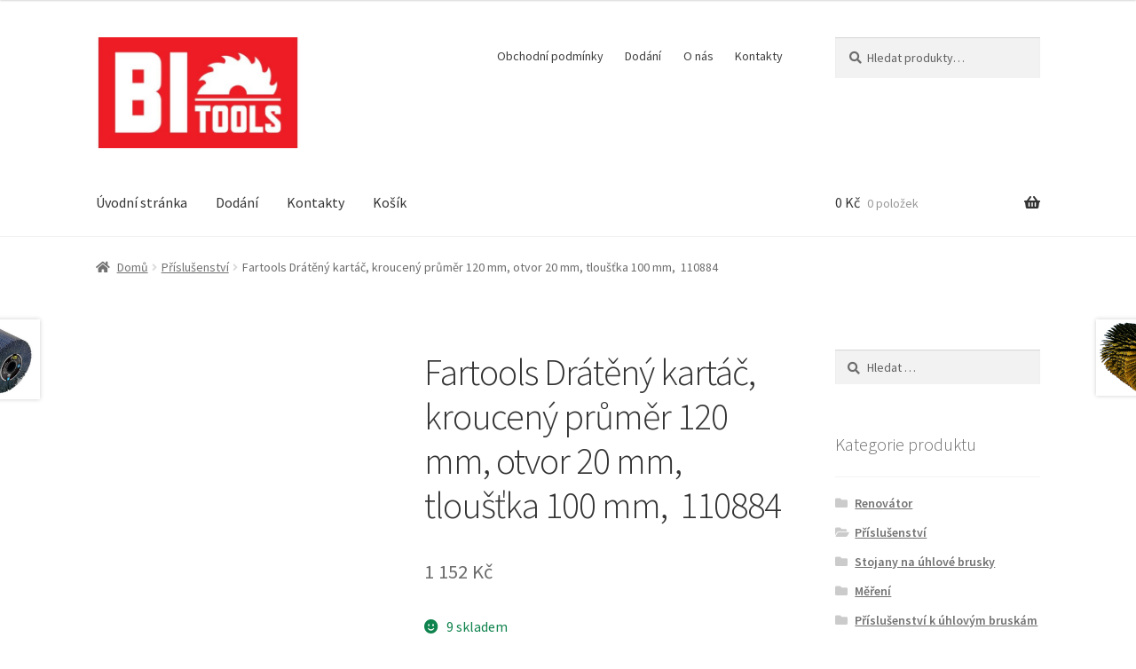

--- FILE ---
content_type: text/html; charset=UTF-8
request_url: https://www.bitools-shop.cz/index.php/produkt/fartools-drateny-kartac-krouceny-prumer-120-mm-otvor-20-mm-tloustka-100-mm-110884/
body_size: 21402
content:
<!doctype html><html lang="cs"><head><meta charset="UTF-8"><meta name="viewport" content="width=device-width, initial-scale=1"><link rel="profile" href="http://gmpg.org/xfn/11"><link rel="pingback" href="https://www.bitools-shop.cz/xmlrpc.php"><title>Fartools Drátěný kartáč, kroucený průměr 120 mm, otvor 20 mm, tloušťka 100 mm,  110884 &#8211; Bitools-shop.cz</title><meta name='robots' content='max-image-preview:large' /><link rel='dns-prefetch' href='//fonts.googleapis.com' /><link rel="alternate" title="oEmbed (JSON)" type="application/json+oembed" href="https://www.bitools-shop.cz/index.php/wp-json/oembed/1.0/embed?url=https%3A%2F%2Fwww.bitools-shop.cz%2Findex.php%2Fprodukt%2Ffartools-drateny-kartac-krouceny-prumer-120-mm-otvor-20-mm-tloustka-100-mm-110884%2F" /><link rel="alternate" title="oEmbed (XML)" type="text/xml+oembed" href="https://www.bitools-shop.cz/index.php/wp-json/oembed/1.0/embed?url=https%3A%2F%2Fwww.bitools-shop.cz%2Findex.php%2Fprodukt%2Ffartools-drateny-kartac-krouceny-prumer-120-mm-otvor-20-mm-tloustka-100-mm-110884%2F&#038;format=xml" /><style id='wp-img-auto-sizes-contain-inline-css'>img:is([sizes=auto i],[sizes^="auto," i]){contain-intrinsic-size:3000px 1500px}
/*# sourceURL=wp-img-auto-sizes-contain-inline-css */</style><style id='wp-block-library-inline-css'>:root{--wp-block-synced-color:#7a00df;--wp-block-synced-color--rgb:122,0,223;--wp-bound-block-color:var(--wp-block-synced-color);--wp-editor-canvas-background:#ddd;--wp-admin-theme-color:#007cba;--wp-admin-theme-color--rgb:0,124,186;--wp-admin-theme-color-darker-10:#006ba1;--wp-admin-theme-color-darker-10--rgb:0,107,160.5;--wp-admin-theme-color-darker-20:#005a87;--wp-admin-theme-color-darker-20--rgb:0,90,135;--wp-admin-border-width-focus:2px}@media (min-resolution:192dpi){:root{--wp-admin-border-width-focus:1.5px}}.wp-element-button{cursor:pointer}:root .has-very-light-gray-background-color{background-color:#eee}:root .has-very-dark-gray-background-color{background-color:#313131}:root .has-very-light-gray-color{color:#eee}:root .has-very-dark-gray-color{color:#313131}:root .has-vivid-green-cyan-to-vivid-cyan-blue-gradient-background{background:linear-gradient(135deg,#00d084,#0693e3)}:root .has-purple-crush-gradient-background{background:linear-gradient(135deg,#34e2e4,#4721fb 50%,#ab1dfe)}:root .has-hazy-dawn-gradient-background{background:linear-gradient(135deg,#faaca8,#dad0ec)}:root .has-subdued-olive-gradient-background{background:linear-gradient(135deg,#fafae1,#67a671)}:root .has-atomic-cream-gradient-background{background:linear-gradient(135deg,#fdd79a,#004a59)}:root .has-nightshade-gradient-background{background:linear-gradient(135deg,#330968,#31cdcf)}:root .has-midnight-gradient-background{background:linear-gradient(135deg,#020381,#2874fc)}:root{--wp--preset--font-size--normal:16px;--wp--preset--font-size--huge:42px}.has-regular-font-size{font-size:1em}.has-larger-font-size{font-size:2.625em}.has-normal-font-size{font-size:var(--wp--preset--font-size--normal)}.has-huge-font-size{font-size:var(--wp--preset--font-size--huge)}.has-text-align-center{text-align:center}.has-text-align-left{text-align:left}.has-text-align-right{text-align:right}.has-fit-text{white-space:nowrap!important}#end-resizable-editor-section{display:none}.aligncenter{clear:both}.items-justified-left{justify-content:flex-start}.items-justified-center{justify-content:center}.items-justified-right{justify-content:flex-end}.items-justified-space-between{justify-content:space-between}.screen-reader-text{border:0;clip-path:inset(50%);height:1px;margin:-1px;overflow:hidden;padding:0;position:absolute;width:1px;word-wrap:normal!important}.screen-reader-text:focus{background-color:#ddd;clip-path:none;color:#444;display:block;font-size:1em;height:auto;left:5px;line-height:normal;padding:15px 23px 14px;text-decoration:none;top:5px;width:auto;z-index:100000}html :where(.has-border-color){border-style:solid}html :where([style*=border-top-color]){border-top-style:solid}html :where([style*=border-right-color]){border-right-style:solid}html :where([style*=border-bottom-color]){border-bottom-style:solid}html :where([style*=border-left-color]){border-left-style:solid}html :where([style*=border-width]){border-style:solid}html :where([style*=border-top-width]){border-top-style:solid}html :where([style*=border-right-width]){border-right-style:solid}html :where([style*=border-bottom-width]){border-bottom-style:solid}html :where([style*=border-left-width]){border-left-style:solid}html :where(img[class*=wp-image-]){height:auto;max-width:100%}:where(figure){margin:0 0 1em}html :where(.is-position-sticky){--wp-admin--admin-bar--position-offset:var(--wp-admin--admin-bar--height,0px)}@media screen and (max-width:600px){html :where(.is-position-sticky){--wp-admin--admin-bar--position-offset:0px}}

/*# sourceURL=wp-block-library-inline-css */</style><style id='wp-block-image-inline-css'>.wp-block-image>a,.wp-block-image>figure>a{display:inline-block}.wp-block-image img{box-sizing:border-box;height:auto;max-width:100%;vertical-align:bottom}@media not (prefers-reduced-motion){.wp-block-image img.hide{visibility:hidden}.wp-block-image img.show{animation:show-content-image .4s}}.wp-block-image[style*=border-radius] img,.wp-block-image[style*=border-radius]>a{border-radius:inherit}.wp-block-image.has-custom-border img{box-sizing:border-box}.wp-block-image.aligncenter{text-align:center}.wp-block-image.alignfull>a,.wp-block-image.alignwide>a{width:100%}.wp-block-image.alignfull img,.wp-block-image.alignwide img{height:auto;width:100%}.wp-block-image .aligncenter,.wp-block-image .alignleft,.wp-block-image .alignright,.wp-block-image.aligncenter,.wp-block-image.alignleft,.wp-block-image.alignright{display:table}.wp-block-image .aligncenter>figcaption,.wp-block-image .alignleft>figcaption,.wp-block-image .alignright>figcaption,.wp-block-image.aligncenter>figcaption,.wp-block-image.alignleft>figcaption,.wp-block-image.alignright>figcaption{caption-side:bottom;display:table-caption}.wp-block-image .alignleft{float:left;margin:.5em 1em .5em 0}.wp-block-image .alignright{float:right;margin:.5em 0 .5em 1em}.wp-block-image .aligncenter{margin-left:auto;margin-right:auto}.wp-block-image :where(figcaption){margin-bottom:1em;margin-top:.5em}.wp-block-image.is-style-circle-mask img{border-radius:9999px}@supports ((-webkit-mask-image:none) or (mask-image:none)) or (-webkit-mask-image:none){.wp-block-image.is-style-circle-mask img{border-radius:0;-webkit-mask-image:url('data:image/svg+xml;utf8,<svg viewBox="0 0 100 100" xmlns="http://www.w3.org/2000/svg"><circle cx="50" cy="50" r="50"/></svg>');mask-image:url('data:image/svg+xml;utf8,<svg viewBox="0 0 100 100" xmlns="http://www.w3.org/2000/svg"><circle cx="50" cy="50" r="50"/></svg>');mask-mode:alpha;-webkit-mask-position:center;mask-position:center;-webkit-mask-repeat:no-repeat;mask-repeat:no-repeat;-webkit-mask-size:contain;mask-size:contain}}:root :where(.wp-block-image.is-style-rounded img,.wp-block-image .is-style-rounded img){border-radius:9999px}.wp-block-image figure{margin:0}.wp-lightbox-container{display:flex;flex-direction:column;position:relative}.wp-lightbox-container img{cursor:zoom-in}.wp-lightbox-container img:hover+button{opacity:1}.wp-lightbox-container button{align-items:center;backdrop-filter:blur(16px) saturate(180%);background-color:#5a5a5a40;border:none;border-radius:4px;cursor:zoom-in;display:flex;height:20px;justify-content:center;opacity:0;padding:0;position:absolute;right:16px;text-align:center;top:16px;width:20px;z-index:100}@media not (prefers-reduced-motion){.wp-lightbox-container button{transition:opacity .2s ease}}.wp-lightbox-container button:focus-visible{outline:3px auto #5a5a5a40;outline:3px auto -webkit-focus-ring-color;outline-offset:3px}.wp-lightbox-container button:hover{cursor:pointer;opacity:1}.wp-lightbox-container button:focus{opacity:1}.wp-lightbox-container button:focus,.wp-lightbox-container button:hover,.wp-lightbox-container button:not(:hover):not(:active):not(.has-background){background-color:#5a5a5a40;border:none}.wp-lightbox-overlay{box-sizing:border-box;cursor:zoom-out;height:100vh;left:0;overflow:hidden;position:fixed;top:0;visibility:hidden;width:100%;z-index:100000}.wp-lightbox-overlay .close-button{align-items:center;cursor:pointer;display:flex;justify-content:center;min-height:40px;min-width:40px;padding:0;position:absolute;right:calc(env(safe-area-inset-right) + 16px);top:calc(env(safe-area-inset-top) + 16px);z-index:5000000}.wp-lightbox-overlay .close-button:focus,.wp-lightbox-overlay .close-button:hover,.wp-lightbox-overlay .close-button:not(:hover):not(:active):not(.has-background){background:none;border:none}.wp-lightbox-overlay .lightbox-image-container{height:var(--wp--lightbox-container-height);left:50%;overflow:hidden;position:absolute;top:50%;transform:translate(-50%,-50%);transform-origin:top left;width:var(--wp--lightbox-container-width);z-index:9999999999}.wp-lightbox-overlay .wp-block-image{align-items:center;box-sizing:border-box;display:flex;height:100%;justify-content:center;margin:0;position:relative;transform-origin:0 0;width:100%;z-index:3000000}.wp-lightbox-overlay .wp-block-image img{height:var(--wp--lightbox-image-height);min-height:var(--wp--lightbox-image-height);min-width:var(--wp--lightbox-image-width);width:var(--wp--lightbox-image-width)}.wp-lightbox-overlay .wp-block-image figcaption{display:none}.wp-lightbox-overlay button{background:none;border:none}.wp-lightbox-overlay .scrim{background-color:#fff;height:100%;opacity:.9;position:absolute;width:100%;z-index:2000000}.wp-lightbox-overlay.active{visibility:visible}@media not (prefers-reduced-motion){.wp-lightbox-overlay.active{animation:turn-on-visibility .25s both}.wp-lightbox-overlay.active img{animation:turn-on-visibility .35s both}.wp-lightbox-overlay.show-closing-animation:not(.active){animation:turn-off-visibility .35s both}.wp-lightbox-overlay.show-closing-animation:not(.active) img{animation:turn-off-visibility .25s both}.wp-lightbox-overlay.zoom.active{animation:none;opacity:1;visibility:visible}.wp-lightbox-overlay.zoom.active .lightbox-image-container{animation:lightbox-zoom-in .4s}.wp-lightbox-overlay.zoom.active .lightbox-image-container img{animation:none}.wp-lightbox-overlay.zoom.active .scrim{animation:turn-on-visibility .4s forwards}.wp-lightbox-overlay.zoom.show-closing-animation:not(.active){animation:none}.wp-lightbox-overlay.zoom.show-closing-animation:not(.active) .lightbox-image-container{animation:lightbox-zoom-out .4s}.wp-lightbox-overlay.zoom.show-closing-animation:not(.active) .lightbox-image-container img{animation:none}.wp-lightbox-overlay.zoom.show-closing-animation:not(.active) .scrim{animation:turn-off-visibility .4s forwards}}@keyframes show-content-image{0%{visibility:hidden}99%{visibility:hidden}to{visibility:visible}}@keyframes turn-on-visibility{0%{opacity:0}to{opacity:1}}@keyframes turn-off-visibility{0%{opacity:1;visibility:visible}99%{opacity:0;visibility:visible}to{opacity:0;visibility:hidden}}@keyframes lightbox-zoom-in{0%{transform:translate(calc((-100vw + var(--wp--lightbox-scrollbar-width))/2 + var(--wp--lightbox-initial-left-position)),calc(-50vh + var(--wp--lightbox-initial-top-position))) scale(var(--wp--lightbox-scale))}to{transform:translate(-50%,-50%) scale(1)}}@keyframes lightbox-zoom-out{0%{transform:translate(-50%,-50%) scale(1);visibility:visible}99%{visibility:visible}to{transform:translate(calc((-100vw + var(--wp--lightbox-scrollbar-width))/2 + var(--wp--lightbox-initial-left-position)),calc(-50vh + var(--wp--lightbox-initial-top-position))) scale(var(--wp--lightbox-scale));visibility:hidden}}
/*# sourceURL=https://www.bitools-shop.cz/wp-includes/blocks/image/style.min.css */</style><style id='wp-block-image-theme-inline-css'>:root :where(.wp-block-image figcaption){color:#555;font-size:13px;text-align:center}.is-dark-theme :root :where(.wp-block-image figcaption){color:#ffffffa6}.wp-block-image{margin:0 0 1em}
/*# sourceURL=https://www.bitools-shop.cz/wp-includes/blocks/image/theme.min.css */</style><link rel='stylesheet' id='wc-blocks-style-css' href='https://www.bitools-shop.cz/wp-content/cache/autoptimize/css/autoptimize_single_e2d671c403c7e2bd09b3b298c748d0db.css' media='all' /><style id='global-styles-inline-css'>:root{--wp--preset--aspect-ratio--square: 1;--wp--preset--aspect-ratio--4-3: 4/3;--wp--preset--aspect-ratio--3-4: 3/4;--wp--preset--aspect-ratio--3-2: 3/2;--wp--preset--aspect-ratio--2-3: 2/3;--wp--preset--aspect-ratio--16-9: 16/9;--wp--preset--aspect-ratio--9-16: 9/16;--wp--preset--color--black: #000000;--wp--preset--color--cyan-bluish-gray: #abb8c3;--wp--preset--color--white: #ffffff;--wp--preset--color--pale-pink: #f78da7;--wp--preset--color--vivid-red: #cf2e2e;--wp--preset--color--luminous-vivid-orange: #ff6900;--wp--preset--color--luminous-vivid-amber: #fcb900;--wp--preset--color--light-green-cyan: #7bdcb5;--wp--preset--color--vivid-green-cyan: #00d084;--wp--preset--color--pale-cyan-blue: #8ed1fc;--wp--preset--color--vivid-cyan-blue: #0693e3;--wp--preset--color--vivid-purple: #9b51e0;--wp--preset--gradient--vivid-cyan-blue-to-vivid-purple: linear-gradient(135deg,rgb(6,147,227) 0%,rgb(155,81,224) 100%);--wp--preset--gradient--light-green-cyan-to-vivid-green-cyan: linear-gradient(135deg,rgb(122,220,180) 0%,rgb(0,208,130) 100%);--wp--preset--gradient--luminous-vivid-amber-to-luminous-vivid-orange: linear-gradient(135deg,rgb(252,185,0) 0%,rgb(255,105,0) 100%);--wp--preset--gradient--luminous-vivid-orange-to-vivid-red: linear-gradient(135deg,rgb(255,105,0) 0%,rgb(207,46,46) 100%);--wp--preset--gradient--very-light-gray-to-cyan-bluish-gray: linear-gradient(135deg,rgb(238,238,238) 0%,rgb(169,184,195) 100%);--wp--preset--gradient--cool-to-warm-spectrum: linear-gradient(135deg,rgb(74,234,220) 0%,rgb(151,120,209) 20%,rgb(207,42,186) 40%,rgb(238,44,130) 60%,rgb(251,105,98) 80%,rgb(254,248,76) 100%);--wp--preset--gradient--blush-light-purple: linear-gradient(135deg,rgb(255,206,236) 0%,rgb(152,150,240) 100%);--wp--preset--gradient--blush-bordeaux: linear-gradient(135deg,rgb(254,205,165) 0%,rgb(254,45,45) 50%,rgb(107,0,62) 100%);--wp--preset--gradient--luminous-dusk: linear-gradient(135deg,rgb(255,203,112) 0%,rgb(199,81,192) 50%,rgb(65,88,208) 100%);--wp--preset--gradient--pale-ocean: linear-gradient(135deg,rgb(255,245,203) 0%,rgb(182,227,212) 50%,rgb(51,167,181) 100%);--wp--preset--gradient--electric-grass: linear-gradient(135deg,rgb(202,248,128) 0%,rgb(113,206,126) 100%);--wp--preset--gradient--midnight: linear-gradient(135deg,rgb(2,3,129) 0%,rgb(40,116,252) 100%);--wp--preset--font-size--small: 14px;--wp--preset--font-size--medium: 23px;--wp--preset--font-size--large: 26px;--wp--preset--font-size--x-large: 42px;--wp--preset--font-size--normal: 16px;--wp--preset--font-size--huge: 37px;--wp--preset--spacing--20: 0.44rem;--wp--preset--spacing--30: 0.67rem;--wp--preset--spacing--40: 1rem;--wp--preset--spacing--50: 1.5rem;--wp--preset--spacing--60: 2.25rem;--wp--preset--spacing--70: 3.38rem;--wp--preset--spacing--80: 5.06rem;--wp--preset--shadow--natural: 6px 6px 9px rgba(0, 0, 0, 0.2);--wp--preset--shadow--deep: 12px 12px 50px rgba(0, 0, 0, 0.4);--wp--preset--shadow--sharp: 6px 6px 0px rgba(0, 0, 0, 0.2);--wp--preset--shadow--outlined: 6px 6px 0px -3px rgb(255, 255, 255), 6px 6px rgb(0, 0, 0);--wp--preset--shadow--crisp: 6px 6px 0px rgb(0, 0, 0);}:root :where(.is-layout-flow) > :first-child{margin-block-start: 0;}:root :where(.is-layout-flow) > :last-child{margin-block-end: 0;}:root :where(.is-layout-flow) > *{margin-block-start: 24px;margin-block-end: 0;}:root :where(.is-layout-constrained) > :first-child{margin-block-start: 0;}:root :where(.is-layout-constrained) > :last-child{margin-block-end: 0;}:root :where(.is-layout-constrained) > *{margin-block-start: 24px;margin-block-end: 0;}:root :where(.is-layout-flex){gap: 24px;}:root :where(.is-layout-grid){gap: 24px;}body .is-layout-flex{display: flex;}.is-layout-flex{flex-wrap: wrap;align-items: center;}.is-layout-flex > :is(*, div){margin: 0;}body .is-layout-grid{display: grid;}.is-layout-grid > :is(*, div){margin: 0;}.has-black-color{color: var(--wp--preset--color--black) !important;}.has-cyan-bluish-gray-color{color: var(--wp--preset--color--cyan-bluish-gray) !important;}.has-white-color{color: var(--wp--preset--color--white) !important;}.has-pale-pink-color{color: var(--wp--preset--color--pale-pink) !important;}.has-vivid-red-color{color: var(--wp--preset--color--vivid-red) !important;}.has-luminous-vivid-orange-color{color: var(--wp--preset--color--luminous-vivid-orange) !important;}.has-luminous-vivid-amber-color{color: var(--wp--preset--color--luminous-vivid-amber) !important;}.has-light-green-cyan-color{color: var(--wp--preset--color--light-green-cyan) !important;}.has-vivid-green-cyan-color{color: var(--wp--preset--color--vivid-green-cyan) !important;}.has-pale-cyan-blue-color{color: var(--wp--preset--color--pale-cyan-blue) !important;}.has-vivid-cyan-blue-color{color: var(--wp--preset--color--vivid-cyan-blue) !important;}.has-vivid-purple-color{color: var(--wp--preset--color--vivid-purple) !important;}.has-black-background-color{background-color: var(--wp--preset--color--black) !important;}.has-cyan-bluish-gray-background-color{background-color: var(--wp--preset--color--cyan-bluish-gray) !important;}.has-white-background-color{background-color: var(--wp--preset--color--white) !important;}.has-pale-pink-background-color{background-color: var(--wp--preset--color--pale-pink) !important;}.has-vivid-red-background-color{background-color: var(--wp--preset--color--vivid-red) !important;}.has-luminous-vivid-orange-background-color{background-color: var(--wp--preset--color--luminous-vivid-orange) !important;}.has-luminous-vivid-amber-background-color{background-color: var(--wp--preset--color--luminous-vivid-amber) !important;}.has-light-green-cyan-background-color{background-color: var(--wp--preset--color--light-green-cyan) !important;}.has-vivid-green-cyan-background-color{background-color: var(--wp--preset--color--vivid-green-cyan) !important;}.has-pale-cyan-blue-background-color{background-color: var(--wp--preset--color--pale-cyan-blue) !important;}.has-vivid-cyan-blue-background-color{background-color: var(--wp--preset--color--vivid-cyan-blue) !important;}.has-vivid-purple-background-color{background-color: var(--wp--preset--color--vivid-purple) !important;}.has-black-border-color{border-color: var(--wp--preset--color--black) !important;}.has-cyan-bluish-gray-border-color{border-color: var(--wp--preset--color--cyan-bluish-gray) !important;}.has-white-border-color{border-color: var(--wp--preset--color--white) !important;}.has-pale-pink-border-color{border-color: var(--wp--preset--color--pale-pink) !important;}.has-vivid-red-border-color{border-color: var(--wp--preset--color--vivid-red) !important;}.has-luminous-vivid-orange-border-color{border-color: var(--wp--preset--color--luminous-vivid-orange) !important;}.has-luminous-vivid-amber-border-color{border-color: var(--wp--preset--color--luminous-vivid-amber) !important;}.has-light-green-cyan-border-color{border-color: var(--wp--preset--color--light-green-cyan) !important;}.has-vivid-green-cyan-border-color{border-color: var(--wp--preset--color--vivid-green-cyan) !important;}.has-pale-cyan-blue-border-color{border-color: var(--wp--preset--color--pale-cyan-blue) !important;}.has-vivid-cyan-blue-border-color{border-color: var(--wp--preset--color--vivid-cyan-blue) !important;}.has-vivid-purple-border-color{border-color: var(--wp--preset--color--vivid-purple) !important;}.has-vivid-cyan-blue-to-vivid-purple-gradient-background{background: var(--wp--preset--gradient--vivid-cyan-blue-to-vivid-purple) !important;}.has-light-green-cyan-to-vivid-green-cyan-gradient-background{background: var(--wp--preset--gradient--light-green-cyan-to-vivid-green-cyan) !important;}.has-luminous-vivid-amber-to-luminous-vivid-orange-gradient-background{background: var(--wp--preset--gradient--luminous-vivid-amber-to-luminous-vivid-orange) !important;}.has-luminous-vivid-orange-to-vivid-red-gradient-background{background: var(--wp--preset--gradient--luminous-vivid-orange-to-vivid-red) !important;}.has-very-light-gray-to-cyan-bluish-gray-gradient-background{background: var(--wp--preset--gradient--very-light-gray-to-cyan-bluish-gray) !important;}.has-cool-to-warm-spectrum-gradient-background{background: var(--wp--preset--gradient--cool-to-warm-spectrum) !important;}.has-blush-light-purple-gradient-background{background: var(--wp--preset--gradient--blush-light-purple) !important;}.has-blush-bordeaux-gradient-background{background: var(--wp--preset--gradient--blush-bordeaux) !important;}.has-luminous-dusk-gradient-background{background: var(--wp--preset--gradient--luminous-dusk) !important;}.has-pale-ocean-gradient-background{background: var(--wp--preset--gradient--pale-ocean) !important;}.has-electric-grass-gradient-background{background: var(--wp--preset--gradient--electric-grass) !important;}.has-midnight-gradient-background{background: var(--wp--preset--gradient--midnight) !important;}.has-small-font-size{font-size: var(--wp--preset--font-size--small) !important;}.has-medium-font-size{font-size: var(--wp--preset--font-size--medium) !important;}.has-large-font-size{font-size: var(--wp--preset--font-size--large) !important;}.has-x-large-font-size{font-size: var(--wp--preset--font-size--x-large) !important;}
/*# sourceURL=global-styles-inline-css */</style><style id='classic-theme-styles-inline-css'>/*! This file is auto-generated */
.wp-block-button__link{color:#fff;background-color:#32373c;border-radius:9999px;box-shadow:none;text-decoration:none;padding:calc(.667em + 2px) calc(1.333em + 2px);font-size:1.125em}.wp-block-file__button{background:#32373c;color:#fff;text-decoration:none}
/*# sourceURL=/wp-includes/css/classic-themes.min.css */</style><link rel='stylesheet' id='storefront-gutenberg-blocks-css' href='https://www.bitools-shop.cz/wp-content/cache/autoptimize/css/autoptimize_single_8b2637597ab5218d9ac392df2de3b822.css' media='all' /><style id='storefront-gutenberg-blocks-inline-css'>.wp-block-button__link:not(.has-text-color) {
					color: #333333;
				}

				.wp-block-button__link:not(.has-text-color):hover,
				.wp-block-button__link:not(.has-text-color):focus,
				.wp-block-button__link:not(.has-text-color):active {
					color: #333333;
				}

				.wp-block-button__link:not(.has-background) {
					background-color: #eeeeee;
				}

				.wp-block-button__link:not(.has-background):hover,
				.wp-block-button__link:not(.has-background):focus,
				.wp-block-button__link:not(.has-background):active {
					border-color: #d5d5d5;
					background-color: #d5d5d5;
				}

				.wc-block-grid__products .wc-block-grid__product .wp-block-button__link {
					background-color: #eeeeee;
					border-color: #eeeeee;
					color: #333333;
				}

				.wp-block-quote footer,
				.wp-block-quote cite,
				.wp-block-quote__citation {
					color: #6d6d6d;
				}

				.wp-block-pullquote cite,
				.wp-block-pullquote footer,
				.wp-block-pullquote__citation {
					color: #6d6d6d;
				}

				.wp-block-image figcaption {
					color: #6d6d6d;
				}

				.wp-block-separator.is-style-dots::before {
					color: #333333;
				}

				.wp-block-file a.wp-block-file__button {
					color: #333333;
					background-color: #eeeeee;
					border-color: #eeeeee;
				}

				.wp-block-file a.wp-block-file__button:hover,
				.wp-block-file a.wp-block-file__button:focus,
				.wp-block-file a.wp-block-file__button:active {
					color: #333333;
					background-color: #d5d5d5;
				}

				.wp-block-code,
				.wp-block-preformatted pre {
					color: #6d6d6d;
				}

				.wp-block-table:not( .has-background ):not( .is-style-stripes ) tbody tr:nth-child(2n) td {
					background-color: #fdfdfd;
				}

				.wp-block-cover .wp-block-cover__inner-container h1:not(.has-text-color),
				.wp-block-cover .wp-block-cover__inner-container h2:not(.has-text-color),
				.wp-block-cover .wp-block-cover__inner-container h3:not(.has-text-color),
				.wp-block-cover .wp-block-cover__inner-container h4:not(.has-text-color),
				.wp-block-cover .wp-block-cover__inner-container h5:not(.has-text-color),
				.wp-block-cover .wp-block-cover__inner-container h6:not(.has-text-color) {
					color: #000000;
				}

				.wc-block-components-price-slider__range-input-progress,
				.rtl .wc-block-components-price-slider__range-input-progress {
					--range-color: #7f54b3;
				}

				/* Target only IE11 */
				@media all and (-ms-high-contrast: none), (-ms-high-contrast: active) {
					.wc-block-components-price-slider__range-input-progress {
						background: #7f54b3;
					}
				}

				.wc-block-components-button:not(.is-link) {
					background-color: #333333;
					color: #ffffff;
				}

				.wc-block-components-button:not(.is-link):hover,
				.wc-block-components-button:not(.is-link):focus,
				.wc-block-components-button:not(.is-link):active {
					background-color: #1a1a1a;
					color: #ffffff;
				}

				.wc-block-components-button:not(.is-link):disabled {
					background-color: #333333;
					color: #ffffff;
				}

				.wc-block-cart__submit-container {
					background-color: #ffffff;
				}

				.wc-block-cart__submit-container::before {
					color: rgba(220,220,220,0.5);
				}

				.wc-block-components-order-summary-item__quantity {
					background-color: #ffffff;
					border-color: #6d6d6d;
					box-shadow: 0 0 0 2px #ffffff;
					color: #6d6d6d;
				}
			
/*# sourceURL=storefront-gutenberg-blocks-inline-css */</style><link rel='stylesheet' id='cookie-law-info-css' href='https://www.bitools-shop.cz/wp-content/cache/autoptimize/css/autoptimize_single_20e8490fab0dcf7557a5c8b54494db6f.css' media='all' /><link rel='stylesheet' id='cookie-law-info-gdpr-css' href='https://www.bitools-shop.cz/wp-content/cache/autoptimize/css/autoptimize_single_359aca8a88b2331aa34ac505acad9911.css' media='all' /><link rel='stylesheet' id='photoswipe-css' href='https://www.bitools-shop.cz/wp-content/plugins/woocommerce/assets/css/photoswipe/photoswipe.min.css' media='all' /><link rel='stylesheet' id='photoswipe-default-skin-css' href='https://www.bitools-shop.cz/wp-content/plugins/woocommerce/assets/css/photoswipe/default-skin/default-skin.min.css' media='all' /><style id='woocommerce-inline-inline-css'>.woocommerce form .form-row .required { visibility: visible; }
/*# sourceURL=woocommerce-inline-inline-css */</style><link rel='stylesheet' id='parent-style-css' href='https://www.bitools-shop.cz/wp-content/cache/autoptimize/css/autoptimize_single_53a6a0ef6bab2a61adcaa4eb2ccb2336.css' media='all' /><link rel='stylesheet' id='storefront-style-css' href='https://www.bitools-shop.cz/wp-content/cache/autoptimize/css/autoptimize_single_53a6a0ef6bab2a61adcaa4eb2ccb2336.css' media='all' /><style id='storefront-style-inline-css'>.main-navigation ul li a,
			.site-title a,
			ul.menu li a,
			.site-branding h1 a,
			button.menu-toggle,
			button.menu-toggle:hover,
			.handheld-navigation .dropdown-toggle {
				color: #333333;
			}

			button.menu-toggle,
			button.menu-toggle:hover {
				border-color: #333333;
			}

			.main-navigation ul li a:hover,
			.main-navigation ul li:hover > a,
			.site-title a:hover,
			.site-header ul.menu li.current-menu-item > a {
				color: #747474;
			}

			table:not( .has-background ) th {
				background-color: #f8f8f8;
			}

			table:not( .has-background ) tbody td {
				background-color: #fdfdfd;
			}

			table:not( .has-background ) tbody tr:nth-child(2n) td,
			fieldset,
			fieldset legend {
				background-color: #fbfbfb;
			}

			.site-header,
			.secondary-navigation ul ul,
			.main-navigation ul.menu > li.menu-item-has-children:after,
			.secondary-navigation ul.menu ul,
			.storefront-handheld-footer-bar,
			.storefront-handheld-footer-bar ul li > a,
			.storefront-handheld-footer-bar ul li.search .site-search,
			button.menu-toggle,
			button.menu-toggle:hover {
				background-color: #ffffff;
			}

			p.site-description,
			.site-header,
			.storefront-handheld-footer-bar {
				color: #404040;
			}

			button.menu-toggle:after,
			button.menu-toggle:before,
			button.menu-toggle span:before {
				background-color: #333333;
			}

			h1, h2, h3, h4, h5, h6, .wc-block-grid__product-title {
				color: #333333;
			}

			.widget h1 {
				border-bottom-color: #333333;
			}

			body,
			.secondary-navigation a {
				color: #6d6d6d;
			}

			.widget-area .widget a,
			.hentry .entry-header .posted-on a,
			.hentry .entry-header .post-author a,
			.hentry .entry-header .post-comments a,
			.hentry .entry-header .byline a {
				color: #727272;
			}

			a {
				color: #7f54b3;
			}

			a:focus,
			button:focus,
			.button.alt:focus,
			input:focus,
			textarea:focus,
			input[type="button"]:focus,
			input[type="reset"]:focus,
			input[type="submit"]:focus,
			input[type="email"]:focus,
			input[type="tel"]:focus,
			input[type="url"]:focus,
			input[type="password"]:focus,
			input[type="search"]:focus {
				outline-color: #7f54b3;
			}

			button, input[type="button"], input[type="reset"], input[type="submit"], .button, .widget a.button {
				background-color: #eeeeee;
				border-color: #eeeeee;
				color: #333333;
			}

			button:hover, input[type="button"]:hover, input[type="reset"]:hover, input[type="submit"]:hover, .button:hover, .widget a.button:hover {
				background-color: #d5d5d5;
				border-color: #d5d5d5;
				color: #333333;
			}

			button.alt, input[type="button"].alt, input[type="reset"].alt, input[type="submit"].alt, .button.alt, .widget-area .widget a.button.alt {
				background-color: #333333;
				border-color: #333333;
				color: #ffffff;
			}

			button.alt:hover, input[type="button"].alt:hover, input[type="reset"].alt:hover, input[type="submit"].alt:hover, .button.alt:hover, .widget-area .widget a.button.alt:hover {
				background-color: #1a1a1a;
				border-color: #1a1a1a;
				color: #ffffff;
			}

			.pagination .page-numbers li .page-numbers.current {
				background-color: #e6e6e6;
				color: #636363;
			}

			#comments .comment-list .comment-content .comment-text {
				background-color: #f8f8f8;
			}

			.site-footer {
				background-color: #f0f0f0;
				color: #6d6d6d;
			}

			.site-footer a:not(.button):not(.components-button) {
				color: #333333;
			}

			.site-footer .storefront-handheld-footer-bar a:not(.button):not(.components-button) {
				color: #333333;
			}

			.site-footer h1, .site-footer h2, .site-footer h3, .site-footer h4, .site-footer h5, .site-footer h6, .site-footer .widget .widget-title, .site-footer .widget .widgettitle {
				color: #333333;
			}

			.page-template-template-homepage.has-post-thumbnail .type-page.has-post-thumbnail .entry-title {
				color: #000000;
			}

			.page-template-template-homepage.has-post-thumbnail .type-page.has-post-thumbnail .entry-content {
				color: #000000;
			}

			@media screen and ( min-width: 768px ) {
				.secondary-navigation ul.menu a:hover {
					color: #595959;
				}

				.secondary-navigation ul.menu a {
					color: #404040;
				}

				.main-navigation ul.menu ul.sub-menu,
				.main-navigation ul.nav-menu ul.children {
					background-color: #f0f0f0;
				}

				.site-header {
					border-bottom-color: #f0f0f0;
				}
			}
/*# sourceURL=storefront-style-inline-css */</style><link rel='stylesheet' id='storefront-icons-css' href='https://www.bitools-shop.cz/wp-content/cache/autoptimize/css/autoptimize_single_4b570ca5db7a65f9b6712a9d0311c1ca.css' media='all' /><link rel='stylesheet' id='storefront-fonts-css' href='https://fonts.googleapis.com/css?family=Source+Sans+Pro%3A400%2C300%2C300italic%2C400italic%2C600%2C700%2C900&#038;subset=latin%2Clatin-ext' media='all' /><link rel='stylesheet' id='storefront-woocommerce-style-css' href='https://www.bitools-shop.cz/wp-content/cache/autoptimize/css/autoptimize_single_7d44232f9c7442b9793bc1b3c9c58830.css' media='all' /><style id='storefront-woocommerce-style-inline-css'>@font-face {
				font-family: star;
				src: url(https://www.bitools-shop.cz/wp-content/plugins/woocommerce/assets/fonts/star.eot);
				src:
					url(https://www.bitools-shop.cz/wp-content/plugins/woocommerce/assets/fonts/star.eot?#iefix) format("embedded-opentype"),
					url(https://www.bitools-shop.cz/wp-content/plugins/woocommerce/assets/fonts/star.woff) format("woff"),
					url(https://www.bitools-shop.cz/wp-content/plugins/woocommerce/assets/fonts/star.ttf) format("truetype"),
					url(https://www.bitools-shop.cz/wp-content/plugins/woocommerce/assets/fonts/star.svg#star) format("svg");
				font-weight: 400;
				font-style: normal;
			}
			@font-face {
				font-family: WooCommerce;
				src: url(https://www.bitools-shop.cz/wp-content/plugins/woocommerce/assets/fonts/WooCommerce.eot);
				src:
					url(https://www.bitools-shop.cz/wp-content/plugins/woocommerce/assets/fonts/WooCommerce.eot?#iefix) format("embedded-opentype"),
					url(https://www.bitools-shop.cz/wp-content/plugins/woocommerce/assets/fonts/WooCommerce.woff) format("woff"),
					url(https://www.bitools-shop.cz/wp-content/plugins/woocommerce/assets/fonts/WooCommerce.ttf) format("truetype"),
					url(https://www.bitools-shop.cz/wp-content/plugins/woocommerce/assets/fonts/WooCommerce.svg#WooCommerce) format("svg");
				font-weight: 400;
				font-style: normal;
			}

			a.cart-contents,
			.site-header-cart .widget_shopping_cart a {
				color: #333333;
			}

			a.cart-contents:hover,
			.site-header-cart .widget_shopping_cart a:hover,
			.site-header-cart:hover > li > a {
				color: #747474;
			}

			table.cart td.product-remove,
			table.cart td.actions {
				border-top-color: #ffffff;
			}

			.storefront-handheld-footer-bar ul li.cart .count {
				background-color: #333333;
				color: #ffffff;
				border-color: #ffffff;
			}

			.woocommerce-tabs ul.tabs li.active a,
			ul.products li.product .price,
			.onsale,
			.wc-block-grid__product-onsale,
			.widget_search form:before,
			.widget_product_search form:before {
				color: #6d6d6d;
			}

			.woocommerce-breadcrumb a,
			a.woocommerce-review-link,
			.product_meta a {
				color: #727272;
			}

			.wc-block-grid__product-onsale,
			.onsale {
				border-color: #6d6d6d;
			}

			.star-rating span:before,
			.quantity .plus, .quantity .minus,
			p.stars a:hover:after,
			p.stars a:after,
			.star-rating span:before,
			#payment .payment_methods li input[type=radio]:first-child:checked+label:before {
				color: #7f54b3;
			}

			.widget_price_filter .ui-slider .ui-slider-range,
			.widget_price_filter .ui-slider .ui-slider-handle {
				background-color: #7f54b3;
			}

			.order_details {
				background-color: #f8f8f8;
			}

			.order_details > li {
				border-bottom: 1px dotted #e3e3e3;
			}

			.order_details:before,
			.order_details:after {
				background: -webkit-linear-gradient(transparent 0,transparent 0),-webkit-linear-gradient(135deg,#f8f8f8 33.33%,transparent 33.33%),-webkit-linear-gradient(45deg,#f8f8f8 33.33%,transparent 33.33%)
			}

			#order_review {
				background-color: #ffffff;
			}

			#payment .payment_methods > li .payment_box,
			#payment .place-order {
				background-color: #fafafa;
			}

			#payment .payment_methods > li:not(.woocommerce-notice) {
				background-color: #f5f5f5;
			}

			#payment .payment_methods > li:not(.woocommerce-notice):hover {
				background-color: #f0f0f0;
			}

			.woocommerce-pagination .page-numbers li .page-numbers.current {
				background-color: #e6e6e6;
				color: #636363;
			}

			.wc-block-grid__product-onsale,
			.onsale,
			.woocommerce-pagination .page-numbers li .page-numbers:not(.current) {
				color: #6d6d6d;
			}

			p.stars a:before,
			p.stars a:hover~a:before,
			p.stars.selected a.active~a:before {
				color: #6d6d6d;
			}

			p.stars.selected a.active:before,
			p.stars:hover a:before,
			p.stars.selected a:not(.active):before,
			p.stars.selected a.active:before {
				color: #7f54b3;
			}

			.single-product div.product .woocommerce-product-gallery .woocommerce-product-gallery__trigger {
				background-color: #eeeeee;
				color: #333333;
			}

			.single-product div.product .woocommerce-product-gallery .woocommerce-product-gallery__trigger:hover {
				background-color: #d5d5d5;
				border-color: #d5d5d5;
				color: #333333;
			}

			.button.added_to_cart:focus,
			.button.wc-forward:focus {
				outline-color: #7f54b3;
			}

			.added_to_cart,
			.site-header-cart .widget_shopping_cart a.button,
			.wc-block-grid__products .wc-block-grid__product .wp-block-button__link {
				background-color: #eeeeee;
				border-color: #eeeeee;
				color: #333333;
			}

			.added_to_cart:hover,
			.site-header-cart .widget_shopping_cart a.button:hover,
			.wc-block-grid__products .wc-block-grid__product .wp-block-button__link:hover {
				background-color: #d5d5d5;
				border-color: #d5d5d5;
				color: #333333;
			}

			.added_to_cart.alt, .added_to_cart, .widget a.button.checkout {
				background-color: #333333;
				border-color: #333333;
				color: #ffffff;
			}

			.added_to_cart.alt:hover, .added_to_cart:hover, .widget a.button.checkout:hover {
				background-color: #1a1a1a;
				border-color: #1a1a1a;
				color: #ffffff;
			}

			.button.loading {
				color: #eeeeee;
			}

			.button.loading:hover {
				background-color: #eeeeee;
			}

			.button.loading:after {
				color: #333333;
			}

			@media screen and ( min-width: 768px ) {
				.site-header-cart .widget_shopping_cart,
				.site-header .product_list_widget li .quantity {
					color: #404040;
				}

				.site-header-cart .widget_shopping_cart .buttons,
				.site-header-cart .widget_shopping_cart .total {
					background-color: #f5f5f5;
				}

				.site-header-cart .widget_shopping_cart {
					background-color: #f0f0f0;
				}
			}
				.storefront-product-pagination a {
					color: #6d6d6d;
					background-color: #ffffff;
				}
				.storefront-sticky-add-to-cart {
					color: #6d6d6d;
					background-color: #ffffff;
				}

				.storefront-sticky-add-to-cart a:not(.button) {
					color: #333333;
				}
/*# sourceURL=storefront-woocommerce-style-inline-css */</style><link rel='stylesheet' id='storefront-child-style-css' href='https://www.bitools-shop.cz/wp-content/cache/autoptimize/css/autoptimize_single_a331c360b4f6389b2d711685c38db6b0.css' media='all' /><link rel='stylesheet' id='storefront-woocommerce-brands-style-css' href='https://www.bitools-shop.cz/wp-content/cache/autoptimize/css/autoptimize_single_1900452dc3ee7357086b77cadee48764.css' media='all' /> <script defer src="https://www.bitools-shop.cz/wp-includes/js/jquery/jquery.min.js" id="jquery-core-js"></script> <script defer src="https://www.bitools-shop.cz/wp-includes/js/jquery/jquery-migrate.min.js" id="jquery-migrate-js"></script> <script defer id="cookie-law-info-js-extra" src="[data-uri]"></script> <script defer src="https://www.bitools-shop.cz/wp-content/cache/autoptimize/js/autoptimize_single_c5592a6fda4d0b779f56db2d5ddac010.js" id="cookie-law-info-js"></script> <script src="https://www.bitools-shop.cz/wp-content/plugins/woocommerce/assets/js/jquery-blockui/jquery.blockUI.min.js" id="wc-jquery-blockui-js" defer data-wp-strategy="defer"></script> <script defer id="wc-add-to-cart-js-extra" src="[data-uri]"></script> <script src="https://www.bitools-shop.cz/wp-content/plugins/woocommerce/assets/js/frontend/add-to-cart.min.js" id="wc-add-to-cart-js" defer data-wp-strategy="defer"></script> <script src="https://www.bitools-shop.cz/wp-content/plugins/woocommerce/assets/js/zoom/jquery.zoom.min.js" id="wc-zoom-js" defer data-wp-strategy="defer"></script> <script src="https://www.bitools-shop.cz/wp-content/plugins/woocommerce/assets/js/flexslider/jquery.flexslider.min.js" id="wc-flexslider-js" defer data-wp-strategy="defer"></script> <script src="https://www.bitools-shop.cz/wp-content/plugins/woocommerce/assets/js/photoswipe/photoswipe.min.js" id="wc-photoswipe-js" defer data-wp-strategy="defer"></script> <script src="https://www.bitools-shop.cz/wp-content/plugins/woocommerce/assets/js/photoswipe/photoswipe-ui-default.min.js" id="wc-photoswipe-ui-default-js" defer data-wp-strategy="defer"></script> <script defer id="wc-single-product-js-extra" src="[data-uri]"></script> <script src="https://www.bitools-shop.cz/wp-content/plugins/woocommerce/assets/js/frontend/single-product.min.js" id="wc-single-product-js" defer data-wp-strategy="defer"></script> <script src="https://www.bitools-shop.cz/wp-content/plugins/woocommerce/assets/js/js-cookie/js.cookie.min.js" id="wc-js-cookie-js" defer data-wp-strategy="defer"></script> <script defer id="woocommerce-js-extra" src="[data-uri]"></script> <script src="https://www.bitools-shop.cz/wp-content/plugins/woocommerce/assets/js/frontend/woocommerce.min.js" id="woocommerce-js" defer data-wp-strategy="defer"></script> <script defer id="wc-cart-fragments-js-extra" src="[data-uri]"></script> <script src="https://www.bitools-shop.cz/wp-content/plugins/woocommerce/assets/js/frontend/cart-fragments.min.js" id="wc-cart-fragments-js" defer data-wp-strategy="defer"></script> <link rel="canonical" href="https://www.bitools-shop.cz/index.php/produkt/fartools-drateny-kartac-krouceny-prumer-120-mm-otvor-20-mm-tloustka-100-mm-110884/" /><link rel='shortlink' href='https://www.bitools-shop.cz/?p=5153' /> <noscript><style>.woocommerce-product-gallery{ opacity: 1 !important; }</style></noscript><link rel="icon" href="https://www.bitools-shop.cz/wp-content/uploads/2020/04/cropped-logo-bitools-red-32x32.jpg" sizes="32x32" /><link rel="icon" href="https://www.bitools-shop.cz/wp-content/uploads/2020/04/cropped-logo-bitools-red-192x192.jpg" sizes="192x192" /><link rel="apple-touch-icon" href="https://www.bitools-shop.cz/wp-content/uploads/2020/04/cropped-logo-bitools-red-180x180.jpg" /><meta name="msapplication-TileImage" content="https://www.bitools-shop.cz/wp-content/uploads/2020/04/cropped-logo-bitools-red-270x270.jpg" /><style id="wp-custom-css">@media (min-width: 768px) {
.site-header .site-branding img {
  max-width: 400px; 
}</style><link rel='stylesheet' id='cookie-law-info-table-css' href='https://www.bitools-shop.cz/wp-content/cache/autoptimize/css/autoptimize_single_26b4f0c3c1bcf76291fa4952fb7f04fb.css' media='all' /></head><body class="wp-singular product-template-default single single-product postid-5153 wp-custom-logo wp-embed-responsive wp-theme-storefront wp-child-theme-storefront_child theme-storefront woocommerce woocommerce-page woocommerce-no-js storefront-secondary-navigation storefront-align-wide right-sidebar woocommerce-active"><div id="page" class="hfeed site"><header id="masthead" class="site-header" role="banner" style=""><div class="col-full"> <a class="skip-link screen-reader-text" href="#site-navigation">Přeskočit na navigaci</a> <a class="skip-link screen-reader-text" href="#content">Přejít k obsahu webu</a><div class="site-branding"> <a href="https://www.bitools-shop.cz/" class="custom-logo-link" rel="home"><img width="484" height="262" src="https://www.bitools-shop.cz/wp-content/uploads/2021/02/cropped-Snimek-obrazovky-2021-02-15-v-9.57.13.jpg" class="custom-logo" alt="Bitools-shop.cz" decoding="async" fetchpriority="high" srcset="https://www.bitools-shop.cz/wp-content/uploads/2021/02/cropped-Snimek-obrazovky-2021-02-15-v-9.57.13.jpg 484w, https://www.bitools-shop.cz/wp-content/uploads/2021/02/cropped-Snimek-obrazovky-2021-02-15-v-9.57.13-300x162.jpg 300w, https://www.bitools-shop.cz/wp-content/uploads/2021/02/cropped-Snimek-obrazovky-2021-02-15-v-9.57.13-416x225.jpg 416w" sizes="(max-width: 484px) 100vw, 484px" /></a></div><nav class="secondary-navigation" role="navigation" aria-label="Vedlejší navigace"><div class="menu-horni-container"><ul id="menu-horni" class="menu"><li id="menu-item-4382" class="menu-item menu-item-type-post_type menu-item-object-page menu-item-4382"><a href="https://www.bitools-shop.cz/index.php/obchodni-podminky/">Obchodní podmínky</a></li><li id="menu-item-4383" class="menu-item menu-item-type-post_type menu-item-object-page menu-item-4383"><a href="https://www.bitools-shop.cz/index.php/dodani/">Dodání</a></li><li id="menu-item-4384" class="menu-item menu-item-type-post_type menu-item-object-page menu-item-4384"><a href="https://www.bitools-shop.cz/index.php/o-nas/">O nás</a></li><li id="menu-item-4385" class="menu-item menu-item-type-post_type menu-item-object-page menu-item-4385"><a href="https://www.bitools-shop.cz/index.php/kontakty/">Kontakty</a></li></ul></div></nav><div class="site-search"><div class="widget woocommerce widget_product_search"><form role="search" method="get" class="woocommerce-product-search" action="https://www.bitools-shop.cz/"> <label class="screen-reader-text" for="woocommerce-product-search-field-0">Hledat:</label> <input type="search" id="woocommerce-product-search-field-0" class="search-field" placeholder="Hledat produkty&hellip;" value="" name="s" /> <button type="submit" value="Hledat" class="">Hledat</button> <input type="hidden" name="post_type" value="product" /></form></div></div></div><div class="storefront-primary-navigation"><div class="col-full"><nav id="site-navigation" class="main-navigation" role="navigation" aria-label="Základní navigační menu"> <button id="site-navigation-menu-toggle" class="menu-toggle" aria-controls="site-navigation" aria-expanded="false"><span>Menu</span></button><div class="primary-navigation"><ul id="menu-spodni" class="menu"><li id="menu-item-4388" class="menu-item menu-item-type-custom menu-item-object-custom menu-item-4388"><a href="https://bitools-shop.cz">Úvodní stránka</a></li><li id="menu-item-4389" class="menu-item menu-item-type-post_type menu-item-object-page menu-item-4389"><a href="https://www.bitools-shop.cz/index.php/dodani/">Dodání</a></li><li id="menu-item-4390" class="menu-item menu-item-type-post_type menu-item-object-page menu-item-4390"><a href="https://www.bitools-shop.cz/index.php/kontakty/">Kontakty</a></li><li id="menu-item-4391" class="menu-item menu-item-type-post_type menu-item-object-page menu-item-4391"><a href="https://www.bitools-shop.cz/index.php/kosik/">Košík</a></li></ul></div><div class="menu"><ul><li ><a href="https://www.bitools-shop.cz/">Úvodní stránka</a></li><li class="page_item page-item-4378"><a href="https://www.bitools-shop.cz/index.php/dodani/">Dodání</a></li><li class="page_item page-item-4374"><a href="https://www.bitools-shop.cz/index.php/kontakty/">Kontakty</a></li><li class="page_item page-item-7"><a href="https://www.bitools-shop.cz/index.php/kosik/">Košík</a></li><li class="page_item page-item-9"><a href="https://www.bitools-shop.cz/index.php/muj-ucet/">Můj účet</a></li><li class="page_item page-item-4376"><a href="https://www.bitools-shop.cz/index.php/o-nas/">O nás</a></li><li class="page_item page-item-4380"><a href="https://www.bitools-shop.cz/index.php/obchodni-podminky/">Obchodní podmínky</a></li><li class="page_item page-item-8"><a href="https://www.bitools-shop.cz/index.php/pokladna/">Pokladna</a></li><li class="page_item page-item-2"><a href="https://www.bitools-shop.cz/index.php/zkusebni-stranka/">Zkušební stránka</a></li></ul></div></nav><ul id="site-header-cart" class="site-header-cart menu"><li class=""> <a class="cart-contents" href="https://www.bitools-shop.cz/index.php/kosik/" title="Zobrazit košík"> <span class="woocommerce-Price-amount amount">0&nbsp;<span class="woocommerce-Price-currencySymbol">&#075;&#269;</span></span> <span class="count">0 položek</span> </a></li><li><div class="widget woocommerce widget_shopping_cart"><div class="widget_shopping_cart_content"></div></div></li></ul></div></div></header><div class="storefront-breadcrumb"><div class="col-full"><nav class="woocommerce-breadcrumb" aria-label="Drobečková navigace"><a href="https://www.bitools-shop.cz">Domů</a><span class="breadcrumb-separator"> / </span><a href="https://www.bitools-shop.cz/index.php/kategorie-produktu/prislusenstvi/">Příslušenství</a><span class="breadcrumb-separator"> / </span>Fartools Drátěný kartáč, kroucený průměr 120 mm, otvor 20 mm, tloušťka 100 mm,  110884</nav></div></div><div id="content" class="site-content" tabindex="-1"><div class="col-full"><div class="woocommerce"></div><div id="primary" class="content-area"><main id="main" class="site-main" role="main"><div class="woocommerce-notices-wrapper"></div><div id="product-5153" class="product type-product post-5153 status-publish first instock product_cat-prislusenstvi has-post-thumbnail taxable shipping-taxable purchasable product-type-simple"><div class="woocommerce-product-gallery woocommerce-product-gallery--with-images woocommerce-product-gallery--columns-4 images" data-columns="4" style="opacity: 0; transition: opacity .25s ease-in-out;"><div class="woocommerce-product-gallery__wrapper"><div data-thumb="https://www.bitools-shop.cz/wp-content/uploads/2023/07/110884-2-dt-100x100.jpg" data-thumb-alt="Fartools Drátěný kartáč, kroucený průměr 120 mm, otvor 20 mm, tloušťka 100 mm,  110884" data-thumb-srcset="https://www.bitools-shop.cz/wp-content/uploads/2023/07/110884-2-dt-100x100.jpg 100w, https://www.bitools-shop.cz/wp-content/uploads/2023/07/110884-2-dt-150x150.jpg 150w"  data-thumb-sizes="(max-width: 100px) 100vw, 100px" class="woocommerce-product-gallery__image"><a href="https://www.bitools-shop.cz/wp-content/uploads/2023/07/110884-2-dt.jpg"><img width="283" height="261" src="https://www.bitools-shop.cz/wp-content/uploads/2023/07/110884-2-dt.jpg" class="wp-post-image" alt="Fartools Drátěný kartáč, kroucený průměr 120 mm, otvor 20 mm, tloušťka 100 mm,  110884" data-caption="" data-src="https://www.bitools-shop.cz/wp-content/uploads/2023/07/110884-2-dt.jpg" data-large_image="https://www.bitools-shop.cz/wp-content/uploads/2023/07/110884-2-dt.jpg" data-large_image_width="283" data-large_image_height="261" decoding="async" /></a></div><div data-thumb="https://www.bitools-shop.cz/wp-content/uploads/2023/07/110864-dt-2-100x100.jpg" data-thumb-alt="Fartools Drátěný kartáč, kroucený průměr 120 mm, otvor 20 mm, tloušťka 100 mm,  110884 - Obrázek 2" data-thumb-srcset="https://www.bitools-shop.cz/wp-content/uploads/2023/07/110864-dt-2-100x100.jpg 100w, https://www.bitools-shop.cz/wp-content/uploads/2023/07/110864-dt-2-300x300.jpg 300w, https://www.bitools-shop.cz/wp-content/uploads/2023/07/110864-dt-2-1024x1024.jpg 1024w, https://www.bitools-shop.cz/wp-content/uploads/2023/07/110864-dt-2-150x150.jpg 150w, https://www.bitools-shop.cz/wp-content/uploads/2023/07/110864-dt-2-768x769.jpg 768w, https://www.bitools-shop.cz/wp-content/uploads/2023/07/110864-dt-2-324x324.jpg 324w, https://www.bitools-shop.cz/wp-content/uploads/2023/07/110864-dt-2-416x416.jpg 416w, https://www.bitools-shop.cz/wp-content/uploads/2023/07/110864-dt-2.jpg 1080w"  data-thumb-sizes="(max-width: 100px) 100vw, 100px" class="woocommerce-product-gallery__image"><a href="https://www.bitools-shop.cz/wp-content/uploads/2023/07/110864-dt-2.jpg"><img width="416" height="416" src="https://www.bitools-shop.cz/wp-content/uploads/2023/07/110864-dt-2-416x416.jpg" class="" alt="Fartools Drátěný kartáč, kroucený průměr 120 mm, otvor 20 mm, tloušťka 100 mm,  110884 - Obrázek 2" data-caption="" data-src="https://www.bitools-shop.cz/wp-content/uploads/2023/07/110864-dt-2.jpg" data-large_image="https://www.bitools-shop.cz/wp-content/uploads/2023/07/110864-dt-2.jpg" data-large_image_width="1080" data-large_image_height="1081" decoding="async" srcset="https://www.bitools-shop.cz/wp-content/uploads/2023/07/110864-dt-2-416x416.jpg 416w, https://www.bitools-shop.cz/wp-content/uploads/2023/07/110864-dt-2-300x300.jpg 300w, https://www.bitools-shop.cz/wp-content/uploads/2023/07/110864-dt-2-1024x1024.jpg 1024w, https://www.bitools-shop.cz/wp-content/uploads/2023/07/110864-dt-2-150x150.jpg 150w, https://www.bitools-shop.cz/wp-content/uploads/2023/07/110864-dt-2-768x769.jpg 768w, https://www.bitools-shop.cz/wp-content/uploads/2023/07/110864-dt-2-324x324.jpg 324w, https://www.bitools-shop.cz/wp-content/uploads/2023/07/110864-dt-2-100x100.jpg 100w, https://www.bitools-shop.cz/wp-content/uploads/2023/07/110864-dt-2.jpg 1080w" sizes="(max-width: 416px) 100vw, 416px" /></a></div></div></div><div class="summary entry-summary"><h1 class="product_title entry-title">Fartools Drátěný kartáč, kroucený průměr 120 mm, otvor 20 mm, tloušťka 100 mm,  110884</h1><p class="price"><span class="woocommerce-Price-amount amount"><bdi>1 152&nbsp;<span class="woocommerce-Price-currencySymbol">&#75;&#269;</span></bdi></span></p><p class="stock in-stock">9 skladem</p><form class="cart" action="https://www.bitools-shop.cz/index.php/produkt/fartools-drateny-kartac-krouceny-prumer-120-mm-otvor-20-mm-tloustka-100-mm-110884/" method="post" enctype='multipart/form-data'><div class="quantity"> <label class="screen-reader-text" for="quantity_697cd58de95ba">Fartools Drátěný kartáč, kroucený průměr 120 mm, otvor 20 mm, tloušťka 100 mm,  110884 množství</label> <input
 type="number"
 id="quantity_697cd58de95ba"
 class="input-text qty text"
 name="quantity"
 value="1"
 aria-label="Množství"
 min="1"
 step="1"
 placeholder=""
 inputmode="numeric"
 autocomplete="off"
 /></div> <button type="submit" name="add-to-cart" value="5153" class="single_add_to_cart_button button alt">Přidat do košíku</button></form><div class="product_meta"> <span class="sku_wrapper">SKU: <span class="sku">FRT110884</span></span> <span class="posted_in">Kategorie: <a href="https://www.bitools-shop.cz/index.php/kategorie-produktu/prislusenstvi/" rel="tag">Příslušenství</a></span></div></div><div class="woocommerce-tabs wc-tabs-wrapper"><ul class="tabs wc-tabs" role="tablist"><li role="presentation" class="description_tab" id="tab-title-description"> <a href="#tab-description" role="tab" aria-controls="tab-description"> Popis </a></li><li role="presentation" class="additional_information_tab" id="tab-title-additional_information"> <a href="#tab-additional_information" role="tab" aria-controls="tab-additional_information"> Další informace </a></li></ul><div class="woocommerce-Tabs-panel woocommerce-Tabs-panel--description panel entry-content wc-tab" id="tab-description" role="tabpanel" aria-labelledby="tab-title-description"><h2>Popis</h2><p>Točený kovový drátěný kartáč &#8211; Doporučení pro ultra silné odizolování na plochém kameni a kovových površích (průměr 120 mm, šířka 100 mm)</p><p>Točený kovový drátěný kartáč &#8211; Doporučení pro ultra silné odizolování na plochém kameni a kovových površích (průměr 120 mm, šířka 100 mm)</p><p>EAN:3431541108844</p></div><div class="woocommerce-Tabs-panel woocommerce-Tabs-panel--additional_information panel entry-content wc-tab" id="tab-additional_information" role="tabpanel" aria-labelledby="tab-title-additional_information"><h2>Další informace</h2><table class="woocommerce-product-attributes shop_attributes" aria-label="Podrobnosti produktu"><tr class="woocommerce-product-attributes-item woocommerce-product-attributes-item--weight"><th class="woocommerce-product-attributes-item__label" scope="row">Hmotnost</th><td class="woocommerce-product-attributes-item__value">2.3 kg</td></tr><tr class="woocommerce-product-attributes-item woocommerce-product-attributes-item--dimensions"><th class="woocommerce-product-attributes-item__label" scope="row">Rozměry</th><td class="woocommerce-product-attributes-item__value">12.5 &times; 12.5 &times; 11.5 cm</td></tr></table></div></div><section class="related products"><h2>Související produkty</h2><ul class="products columns-3"><li class="product type-product post-5163 status-publish first instock product_cat-prislusenstvi has-post-thumbnail taxable shipping-taxable purchasable product-type-simple"> <a href="https://www.bitools-shop.cz/index.php/produkt/fartools-mosazny-drateny-kartac-sirka-20-mm-prumer-120-mm-otvor-20-mm-tloustka-20-mm-110898/" class="woocommerce-LoopProduct-link woocommerce-loop-product__link"><img width="324" height="324" src="https://www.bitools-shop.cz/wp-content/uploads/2023/07/110898-dt-324x324.jpg" class="attachment-woocommerce_thumbnail size-woocommerce_thumbnail" alt="Fartools Mosazný drátěný kartáč šířka 20 mm Průměr 120 MM, otvor 20 MM, tloušťka 20 MM,  110898" decoding="async" loading="lazy" srcset="https://www.bitools-shop.cz/wp-content/uploads/2023/07/110898-dt-324x324.jpg 324w, https://www.bitools-shop.cz/wp-content/uploads/2023/07/110898-dt-150x150.jpg 150w, https://www.bitools-shop.cz/wp-content/uploads/2023/07/110898-dt-100x100.jpg 100w" sizes="auto, (max-width: 324px) 100vw, 324px" /><h2 class="woocommerce-loop-product__title">Fartools Mosazný drátěný kartáč šířka 20 mm Průměr 120 MM, otvor 20 MM, tloušťka 20 MM,  110898</h2> <span class="price"><span class="woocommerce-Price-amount amount"><bdi>291&nbsp;<span class="woocommerce-Price-currencySymbol">&#75;&#269;</span></bdi></span></span> </a><a href="/index.php/produkt/fartools-drateny-kartac-krouceny-prumer-120-mm-otvor-20-mm-tloustka-100-mm-110884/?add-to-cart=5163" aria-describedby="woocommerce_loop_add_to_cart_link_describedby_5163" data-quantity="1" class="button product_type_simple add_to_cart_button ajax_add_to_cart" data-product_id="5163" data-product_sku="FRT110898" aria-label="Přidat do košíku: &ldquo;Fartools Mosazný drátěný kartáč šířka 20 mm Průměr 120 MM, otvor 20 MM, tloušťka 20 MM,  110898&rdquo;" rel="nofollow" data-success_message="&ldquo;Fartools Mosazný drátěný kartáč šířka 20 mm Průměr 120 MM, otvor 20 MM, tloušťka 20 MM,  110898&rdquo; byl přidán do košíku" role="button">Přidat do košíku</a> <span id="woocommerce_loop_add_to_cart_link_describedby_5163" class="screen-reader-text"> </span></li><li class="product type-product post-5154 status-publish instock product_cat-prislusenstvi has-post-thumbnail taxable shipping-taxable purchasable product-type-simple"> <a href="https://www.bitools-shop.cz/index.php/produkt/fartools-brusny-pasovy-kartac-a36-prumer-120-mm-otvor-20-mm-tloustka-100-mm-110916/" class="woocommerce-LoopProduct-link woocommerce-loop-product__link"><img width="283" height="270" src="https://www.bitools-shop.cz/wp-content/uploads/2023/07/110916-dt.jpg" class="attachment-woocommerce_thumbnail size-woocommerce_thumbnail" alt="Fartools Brusný pásový kartáč A36 Průměr 120 MM, otvor 20 MM, tloušťka 100 MM,  110916" decoding="async" loading="lazy" /><h2 class="woocommerce-loop-product__title">Fartools Brusný pásový kartáč A36 Průměr 120 MM, otvor 20 MM, tloušťka 100 MM,  110916</h2> <span class="price"><span class="woocommerce-Price-amount amount"><bdi>715&nbsp;<span class="woocommerce-Price-currencySymbol">&#75;&#269;</span></bdi></span></span> </a><a href="/index.php/produkt/fartools-drateny-kartac-krouceny-prumer-120-mm-otvor-20-mm-tloustka-100-mm-110884/?add-to-cart=5154" aria-describedby="woocommerce_loop_add_to_cart_link_describedby_5154" data-quantity="1" class="button product_type_simple add_to_cart_button ajax_add_to_cart" data-product_id="5154" data-product_sku="FRT110916" aria-label="Přidat do košíku: &ldquo;Fartools Brusný pásový kartáč A36 Průměr 120 MM, otvor 20 MM, tloušťka 100 MM,  110916&rdquo;" rel="nofollow" data-success_message="&ldquo;Fartools Brusný pásový kartáč A36 Průměr 120 MM, otvor 20 MM, tloušťka 100 MM,  110916&rdquo; byl přidán do košíku" role="button">Přidat do košíku</a> <span id="woocommerce_loop_add_to_cart_link_describedby_5154" class="screen-reader-text"> </span></li><li class="product type-product post-5166 status-publish last instock product_cat-prislusenstvi has-post-thumbnail taxable shipping-taxable purchasable product-type-simple"> <a href="https://www.bitools-shop.cz/index.php/produkt/fartools-kartac-z-karbidu-kremiku-prumer-120-mm-otvor-20-mm-tloustka-100-mm-110888/" class="woocommerce-LoopProduct-link woocommerce-loop-product__link"><img width="324" height="324" src="https://www.bitools-shop.cz/wp-content/uploads/2023/07/110888-dt-324x324.jpg" class="attachment-woocommerce_thumbnail size-woocommerce_thumbnail" alt="Fartools Kartáč z karbidu křemíku Průměr 120 MM, Otvor 20 MM, Tloušťka 100 MM,  110888" decoding="async" loading="lazy" srcset="https://www.bitools-shop.cz/wp-content/uploads/2023/07/110888-dt-324x324.jpg 324w, https://www.bitools-shop.cz/wp-content/uploads/2023/07/110888-dt-150x150.jpg 150w, https://www.bitools-shop.cz/wp-content/uploads/2023/07/110888-dt-100x100.jpg 100w" sizes="auto, (max-width: 324px) 100vw, 324px" /><h2 class="woocommerce-loop-product__title">Fartools Kartáč z karbidu křemíku Průměr 120 MM, Otvor 20 MM, Tloušťka 100 MM,  110888</h2> <span class="price"><span class="woocommerce-Price-amount amount"><bdi>985&nbsp;<span class="woocommerce-Price-currencySymbol">&#75;&#269;</span></bdi></span></span> </a><a href="/index.php/produkt/fartools-drateny-kartac-krouceny-prumer-120-mm-otvor-20-mm-tloustka-100-mm-110884/?add-to-cart=5166" aria-describedby="woocommerce_loop_add_to_cart_link_describedby_5166" data-quantity="1" class="button product_type_simple add_to_cart_button ajax_add_to_cart" data-product_id="5166" data-product_sku="FRT110888" aria-label="Přidat do košíku: &ldquo;Fartools Kartáč z karbidu křemíku Průměr 120 MM, Otvor 20 MM, Tloušťka 100 MM,  110888&rdquo;" rel="nofollow" data-success_message="&ldquo;Fartools Kartáč z karbidu křemíku Průměr 120 MM, Otvor 20 MM, Tloušťka 100 MM,  110888&rdquo; byl přidán do košíku" role="button">Přidat do košíku</a> <span id="woocommerce_loop_add_to_cart_link_describedby_5166" class="screen-reader-text"> </span></li></ul></section><nav class="storefront-product-pagination" aria-label="Více produktů"> <a href="https://www.bitools-shop.cz/index.php/produkt/fartools-klapkovy-kartac-zrno-oxidu-zirkoniciteho-120-prumer-120-mm-otvor-20-mm-tloustka-100-mm-110864/" rel="prev"> <img width="324" height="324" src="https://www.bitools-shop.cz/wp-content/uploads/2023/07/110864-dt-324x324.jpg" class="attachment-woocommerce_thumbnail size-woocommerce_thumbnail" alt="Fartools Klapkový kartáč zrno oxidu zirkoničitého 120 Průměr 120 MM, otvor 20 MM, tloušťka 100 MM,  110864" loading="lazy" /> <span class="storefront-product-pagination__title">Fartools Klapkový kartáč zrno oxidu zirkoničitého 120 Průměr 120 MM, otvor 20 MM, tloušťka 100 MM,  110864</span> </a> <a href="https://www.bitools-shop.cz/index.php/produkt/fartools-brusny-pasovy-kartac-a36-prumer-120-mm-otvor-20-mm-tloustka-100-mm-110916/" rel="next"> <img width="283" height="270" src="https://www.bitools-shop.cz/wp-content/uploads/2023/07/110916-dt.jpg" class="attachment-woocommerce_thumbnail size-woocommerce_thumbnail" alt="Fartools Brusný pásový kartáč A36 Průměr 120 MM, otvor 20 MM, tloušťka 100 MM,  110916" loading="lazy" /> <span class="storefront-product-pagination__title">Fartools Brusný pásový kartáč A36 Průměr 120 MM, otvor 20 MM, tloušťka 100 MM,  110916</span> </a></nav></div></main></div><div id="secondary" class="widget-area" role="complementary"><div id="search-2" class="widget widget_search"><form role="search" method="get" class="search-form" action="https://www.bitools-shop.cz/"> <label> <span class="screen-reader-text">Vyhledávání</span> <input type="search" class="search-field" placeholder="Hledat &hellip;" value="" name="s" /> </label> <input type="submit" class="search-submit" value="Hledat" /></form></div><div id="woocommerce_product_categories-2" class="widget woocommerce widget_product_categories"><span class="gamma widget-title">Kategorie produktu</span><ul class="product-categories"><li class="cat-item cat-item-76"><a href="https://www.bitools-shop.cz/index.php/kategorie-produktu/renovator/">Renovátor</a></li><li class="cat-item cat-item-77 current-cat"><a href="https://www.bitools-shop.cz/index.php/kategorie-produktu/prislusenstvi/">Příslušenství</a></li><li class="cat-item cat-item-78"><a href="https://www.bitools-shop.cz/index.php/kategorie-produktu/stojany-na-uhlove-brusky/">Stojany na úhlové brusky</a></li><li class="cat-item cat-item-79"><a href="https://www.bitools-shop.cz/index.php/kategorie-produktu/mereni/">Měření</a></li><li class="cat-item cat-item-80"><a href="https://www.bitools-shop.cz/index.php/kategorie-produktu/prislusenstvi-k-uhlovym-bruskam/">Příslušenství k úhlovým bruskám</a></li><li class="cat-item cat-item-81"><a href="https://www.bitools-shop.cz/index.php/kategorie-produktu/vytlacovaci-pistole/">Vytlačovací pistole</a></li><li class="cat-item cat-item-82"><a href="https://www.bitools-shop.cz/index.php/kategorie-produktu/elektroinstalace/">Elektroinstalace</a></li><li class="cat-item cat-item-61"><a href="https://www.bitools-shop.cz/index.php/kategorie-produktu/rasple-a-zahlubniky/">Rašple a záhlubníky</a></li><li class="cat-item cat-item-83"><a href="https://www.bitools-shop.cz/index.php/kategorie-produktu/sverky/">Svěrky</a></li><li class="cat-item cat-item-62"><a href="https://www.bitools-shop.cz/index.php/kategorie-produktu/zpracovani-sadrokartonu/">Zpracování sádrokartonu</a></li><li class="cat-item cat-item-63"><a href="https://www.bitools-shop.cz/index.php/kategorie-produktu/naradi-pro-zahradu/">Nářadí pro zahradu</a></li><li class="cat-item cat-item-85 cat-parent"><a href="https://www.bitools-shop.cz/index.php/kategorie-produktu/ochranne-pomucky/">Ochranné pomůcky</a><ul class='children'><li class="cat-item cat-item-86"><a href="https://www.bitools-shop.cz/index.php/kategorie-produktu/ochranne-pomucky/respiratory/">Respirátory</a></li><li class="cat-item cat-item-87"><a href="https://www.bitools-shop.cz/index.php/kategorie-produktu/ochranne-pomucky/ochranne-bryle/">Ochranné brýle</a></li></ul></li><li class="cat-item cat-item-70 cat-parent"><a href="https://www.bitools-shop.cz/index.php/kategorie-produktu/dilenske-stoly-a-pracoviste/">Dílenské stoly a pracoviště</a><ul class='children'><li class="cat-item cat-item-71 cat-parent"><a href="https://www.bitools-shop.cz/index.php/kategorie-produktu/dilenske-stoly-a-pracoviste/pracoviste/">Pracoviště</a><ul class='children'><li class="cat-item cat-item-72"><a href="https://www.bitools-shop.cz/index.php/kategorie-produktu/dilenske-stoly-a-pracoviste/pracoviste/soucasti-pracovniho-stolu/">Součásti pracovního stolu</a></li><li class="cat-item cat-item-73"><a href="https://www.bitools-shop.cz/index.php/kategorie-produktu/dilenske-stoly-a-pracoviste/pracoviste/prefabrikovane-pracovni-stoly/">Prefabrikované pracovní stoly</a></li><li class="cat-item cat-item-74"><a href="https://www.bitools-shop.cz/index.php/kategorie-produktu/dilenske-stoly-a-pracoviste/pracoviste/system-derovanych-sten-a-skrinek/">Systém děrovaných stěn a skříněk</a></li></ul></li></ul></li><li class="cat-item cat-item-89"><a href="https://www.bitools-shop.cz/index.php/kategorie-produktu/lepidla-a-tmely/">Lepidla a Tmely</a></li><li class="cat-item cat-item-75"><a href="https://www.bitools-shop.cz/index.php/kategorie-produktu/drzaky-naradi-bruns/">Držáky nářadí Bruns</a></li><li class="cat-item cat-item-15"><a href="https://www.bitools-shop.cz/index.php/kategorie-produktu/novinky/">Novinky</a></li><li class="cat-item cat-item-16 cat-parent"><a href="https://www.bitools-shop.cz/index.php/kategorie-produktu/rucni-naradi-2/">Ruční nářadí</a><ul class='children'><li class="cat-item cat-item-17 cat-parent"><a href="https://www.bitools-shop.cz/index.php/kategorie-produktu/rucni-naradi-2/dum-a-zahrada/">Dům a zahrada</a><ul class='children'><li class="cat-item cat-item-18 cat-parent"><a href="https://www.bitools-shop.cz/index.php/kategorie-produktu/rucni-naradi-2/dum-a-zahrada/dilna/">Dílna</a><ul class='children'><li class="cat-item cat-item-19"><a href="https://www.bitools-shop.cz/index.php/kategorie-produktu/rucni-naradi-2/dum-a-zahrada/dilna/sveraky-a-svorky/">Svěráky a svorky</a></li><li class="cat-item cat-item-20"><a href="https://www.bitools-shop.cz/index.php/kategorie-produktu/rucni-naradi-2/dum-a-zahrada/dilna/sady-naradi-do-dilny/">Sady nářadí do dílny</a></li><li class="cat-item cat-item-21"><a href="https://www.bitools-shop.cz/index.php/kategorie-produktu/rucni-naradi-2/dum-a-zahrada/dilna/prepravni-voziky/">Přepravní vozíky</a></li><li class="cat-item cat-item-22"><a href="https://www.bitools-shop.cz/index.php/kategorie-produktu/rucni-naradi-2/dum-a-zahrada/dilna/prislusenstvi-k-vrtackam/">Příslušenství k vrtačkám</a></li><li class="cat-item cat-item-25 cat-parent"><a href="https://www.bitools-shop.cz/index.php/kategorie-produktu/rucni-naradi-2/dum-a-zahrada/dilna/rucni-naradi/">Ruční nářadí</a><ul class='children'><li class="cat-item cat-item-26"><a href="https://www.bitools-shop.cz/index.php/kategorie-produktu/rucni-naradi-2/dum-a-zahrada/dilna/rucni-naradi/klasicke-sroubovaky/">Klasické šroubováky</a></li></ul></li><li class="cat-item cat-item-33"><a href="https://www.bitools-shop.cz/index.php/kategorie-produktu/rucni-naradi-2/dum-a-zahrada/dilna/brusky-prislusenstvi/">Brusky - příslušenství</a></li><li class="cat-item cat-item-34"><a href="https://www.bitools-shop.cz/index.php/kategorie-produktu/rucni-naradi-2/dum-a-zahrada/dilna/brusky-kotouce/">Brusky - kotouče</a></li><li class="cat-item cat-item-35"><a href="https://www.bitools-shop.cz/index.php/kategorie-produktu/rucni-naradi-2/dum-a-zahrada/dilna/lepici-pistole/">Lepící pistole</a></li><li class="cat-item cat-item-36"><a href="https://www.bitools-shop.cz/index.php/kategorie-produktu/rucni-naradi-2/dum-a-zahrada/dilna/bity/">Bity</a></li><li class="cat-item cat-item-37 cat-parent"><a href="https://www.bitools-shop.cz/index.php/kategorie-produktu/rucni-naradi-2/dum-a-zahrada/dilna/frezy-a-frezky/">Frézy a frézky</a><ul class='children'><li class="cat-item cat-item-38"><a href="https://www.bitools-shop.cz/index.php/kategorie-produktu/rucni-naradi-2/dum-a-zahrada/dilna/frezy-a-frezky/frezky/">Frézky</a></li></ul></li></ul></li><li class="cat-item cat-item-23 cat-parent"><a href="https://www.bitools-shop.cz/index.php/kategorie-produktu/rucni-naradi-2/dum-a-zahrada/zahrada/">Zahrada</a><ul class='children'><li class="cat-item cat-item-24"><a href="https://www.bitools-shop.cz/index.php/kategorie-produktu/rucni-naradi-2/dum-a-zahrada/zahrada/cerpadla/">Čerpadla</a></li><li class="cat-item cat-item-32"><a href="https://www.bitools-shop.cz/index.php/kategorie-produktu/rucni-naradi-2/dum-a-zahrada/zahrada/zahradni-naradi/">Zahradní nářadí</a></li></ul></li><li class="cat-item cat-item-40"><a href="https://www.bitools-shop.cz/index.php/kategorie-produktu/rucni-naradi-2/dum-a-zahrada/domacnost/">Domácnost</a></li></ul></li><li class="cat-item cat-item-27 cat-parent"><a href="https://www.bitools-shop.cz/index.php/kategorie-produktu/rucni-naradi-2/stavebniny/">Stavebniny</a><ul class='children'><li class="cat-item cat-item-28 cat-parent"><a href="https://www.bitools-shop.cz/index.php/kategorie-produktu/rucni-naradi-2/stavebniny/meridla-a-merici-pristroje/">Měřidla a měřicí přístroje</a><ul class='children'><li class="cat-item cat-item-29"><a href="https://www.bitools-shop.cz/index.php/kategorie-produktu/rucni-naradi-2/stavebniny/meridla-a-merici-pristroje/uhelniky/">Úhelníky</a></li></ul></li><li class="cat-item cat-item-30 cat-parent"><a href="https://www.bitools-shop.cz/index.php/kategorie-produktu/rucni-naradi-2/stavebniny/stavebni-technika/">Stavební technika</a><ul class='children'><li class="cat-item cat-item-31"><a href="https://www.bitools-shop.cz/index.php/kategorie-produktu/rucni-naradi-2/stavebniny/stavebni-technika/rezacky/">Řezačky</a></li></ul></li><li class="cat-item cat-item-39"><a href="https://www.bitools-shop.cz/index.php/kategorie-produktu/rucni-naradi-2/stavebniny/podlahy/">Podlahy</a></li></ul></li></ul></li><li class="cat-item cat-item-60 cat-parent"><a href="https://www.bitools-shop.cz/index.php/kategorie-produktu/domaci-a-prumyslova-chemie/">Domácí a průmyslová chemie</a><ul class='children'><li class="cat-item cat-item-84"><a href="https://www.bitools-shop.cz/index.php/kategorie-produktu/domaci-a-prumyslova-chemie/cistici-vlhcene-ubrousky/">Čisticí vlhčené ubrousky</a></li><li class="cat-item cat-item-44"><a href="https://www.bitools-shop.cz/index.php/kategorie-produktu/domaci-a-prumyslova-chemie/hygiena-prostredi/">Hygiena prostředí</a></li><li class="cat-item cat-item-45"><a href="https://www.bitools-shop.cz/index.php/kategorie-produktu/domaci-a-prumyslova-chemie/hygiena-prostredi-uklid/">Hygiena prostředí - úklid</a></li><li class="cat-item cat-item-46"><a href="https://www.bitools-shop.cz/index.php/kategorie-produktu/domaci-a-prumyslova-chemie/rozpoustedla/">Rozpouštědla</a></li><li class="cat-item cat-item-47"><a href="https://www.bitools-shop.cz/index.php/kategorie-produktu/domaci-a-prumyslova-chemie/technicke-spreje-a-oleje/">Technické spreje a oleje</a></li><li class="cat-item cat-item-48"><a href="https://www.bitools-shop.cz/index.php/kategorie-produktu/domaci-a-prumyslova-chemie/lubrikanty-a-vazeliny/">Lubrikanty a vazelíny</a></li><li class="cat-item cat-item-49"><a href="https://www.bitools-shop.cz/index.php/kategorie-produktu/domaci-a-prumyslova-chemie/odkujovace/">Odkujovače</a></li><li class="cat-item cat-item-50"><a href="https://www.bitools-shop.cz/index.php/kategorie-produktu/domaci-a-prumyslova-chemie/ucpany-odpad/">Ucpaný odpad</a></li><li class="cat-item cat-item-51"><a href="https://www.bitools-shop.cz/index.php/kategorie-produktu/domaci-a-prumyslova-chemie/uprava-a-ochrana-kovu/">Úprava a ochrana kovů</a></li><li class="cat-item cat-item-52"><a href="https://www.bitools-shop.cz/index.php/kategorie-produktu/domaci-a-prumyslova-chemie/cistici-prostredky/">Čistící prostředky</a></li><li class="cat-item cat-item-53"><a href="https://www.bitools-shop.cz/index.php/kategorie-produktu/domaci-a-prumyslova-chemie/udrzba-automobilu/">Údržba automobilů</a></li><li class="cat-item cat-item-54"><a href="https://www.bitools-shop.cz/index.php/kategorie-produktu/domaci-a-prumyslova-chemie/elektrotechnika/">Elektrotechnika</a></li><li class="cat-item cat-item-55"><a href="https://www.bitools-shop.cz/index.php/kategorie-produktu/domaci-a-prumyslova-chemie/sorbenty/">Sorbenty</a></li><li class="cat-item cat-item-56"><a href="https://www.bitools-shop.cz/index.php/kategorie-produktu/domaci-a-prumyslova-chemie/odmastovace/">Odmašťovače</a></li><li class="cat-item cat-item-57"><a href="https://www.bitools-shop.cz/index.php/kategorie-produktu/domaci-a-prumyslova-chemie/bioaktivni-produkty/">Bioaktivní produkty</a></li><li class="cat-item cat-item-58"><a href="https://www.bitools-shop.cz/index.php/kategorie-produktu/domaci-a-prumyslova-chemie/cisteni-kavovaru/">Čištění kávovarů</a></li></ul></li></ul></div><div id="text-3" class="widget widget_text"><span class="gamma widget-title">Kontakty</span><div class="textwidget"><p><strong>BI Tools s.r.o.</strong></p><p>Zhořelecká 868/12</p><p>460 01 Liberec I.</p><p><strong>Zavolejte nám:</strong><br /> 776 023 340<br /> <strong><br /> E-mail: </strong><br /> <a class="nonblock" href="mailto:info@bitools.cz">info@bitools.cz</a></p></div></div></div></div></div><footer id="colophon" class="site-footer" role="contentinfo"><div class="col-full"><div class="footer-widgets row-1 col-3 fix"><div class="block footer-widget-1"><div id="block-3" class="widget widget_block widget_media_image"><figure class="wp-block-image size-full"><a href="https://www.drzakynaradi.cz"><img loading="lazy" decoding="async" width="254" height="290" src="https://www.bitools-shop.cz/wp-content/uploads/2022/10/banner_drzaky.jpg" alt="" class="wp-image-5098"/></a></figure></div></div><div class="block footer-widget-2"><div id="block-6" class="widget widget_block widget_media_image"><figure class="wp-block-image size-full"><a href="https://www.ultragrime.cz"><img loading="lazy" decoding="async" width="254" height="290" src="https://www.bitools-shop.cz/wp-content/uploads/2025/03/banner_ultragrime-3.jpg" alt="" class="wp-image-5675"/></a></figure></div></div><div class="block footer-widget-3"><div id="block-5" class="widget widget_block widget_media_image"><figure class="wp-block-image size-full"><a href="https://www.bezpecne-hadice.cz"><img loading="lazy" decoding="async" width="254" height="290" src="https://www.bitools-shop.cz/wp-content/uploads/2022/10/banner_hadice-5.jpg" alt="" class="wp-image-5100"/></a></figure></div></div></div><div class="site-info"> © Všechna práva vyhrazena. BI Tools, Zhořelecká 868/12, 460 01 Liberec I. info@bitools.cz  Zavolejte nám: +420 776 023 340</div><div class="storefront-handheld-footer-bar"><ul class="columns-3"><li class="my-account"> <a href="https://www.bitools-shop.cz/index.php/muj-ucet/">Můj účet</a></li><li class="search"> <a href="">Prohledat</a><div class="site-search"><div class="widget woocommerce widget_product_search"><form role="search" method="get" class="woocommerce-product-search" action="https://www.bitools-shop.cz/"> <label class="screen-reader-text" for="woocommerce-product-search-field-1">Hledat:</label> <input type="search" id="woocommerce-product-search-field-1" class="search-field" placeholder="Hledat produkty&hellip;" value="" name="s" /> <button type="submit" value="Hledat" class="">Hledat</button> <input type="hidden" name="post_type" value="product" /></form></div></div></li><li class="cart"> <a class="footer-cart-contents" href="https://www.bitools-shop.cz/index.php/kosik/">Košík <span class="count">0</span> </a></li></ul></div></div></footer><section class="storefront-sticky-add-to-cart"><div class="col-full"><div class="storefront-sticky-add-to-cart__content"> <img width="283" height="261" src="https://www.bitools-shop.cz/wp-content/uploads/2023/07/110884-2-dt.jpg" class="attachment-woocommerce_thumbnail size-woocommerce_thumbnail" alt="Fartools Drátěný kartáč, kroucený průměr 120 mm, otvor 20 mm, tloušťka 100 mm,  110884" loading="lazy" /><div class="storefront-sticky-add-to-cart__content-product-info"> <span class="storefront-sticky-add-to-cart__content-title">Prohlížíte: <strong>Fartools Drátěný kartáč, kroucený průměr 120 mm, otvor 20 mm, tloušťka 100 mm,  110884</strong></span> <span class="storefront-sticky-add-to-cart__content-price"><span class="woocommerce-Price-amount amount">1 152&nbsp;<span class="woocommerce-Price-currencySymbol">&#075;&#269;</span></span></span></div> <a href="/index.php/produkt/fartools-drateny-kartac-krouceny-prumer-120-mm-otvor-20-mm-tloustka-100-mm-110884/?add-to-cart=5153" class="storefront-sticky-add-to-cart__content-button button alt" rel="nofollow"> Přidat do košíku </a></div></div></section></div> <script type="speculationrules">{"prefetch":[{"source":"document","where":{"and":[{"href_matches":"/*"},{"not":{"href_matches":["/wp-*.php","/wp-admin/*","/wp-content/uploads/*","/wp-content/*","/wp-content/plugins/*","/wp-content/themes/storefront_child/*","/wp-content/themes/storefront/*","/*\\?(.+)"]}},{"not":{"selector_matches":"a[rel~=\"nofollow\"]"}},{"not":{"selector_matches":".no-prefetch, .no-prefetch a"}}]},"eagerness":"conservative"}]}</script> <div id="cookie-law-info-bar" data-nosnippet="true"><h5 class="cli_messagebar_head">Tato webová stránka používá cookies</h5><span><div class="cli-bar-container cli-style-v2"><div class="cli-bar-message">K personalizaci obsahu a reklam, poskytování funkcí sociálních médií a analýze naší návštěvnosti využíváme soubory cookie. Informace o tom, jak náš web používáte, sdílíme se svými partnery pro sociální média, inzerci a analýzy. Partneři tyto údaje mohou zkombinovat s dalšími informacemi, které jste jim poskytli nebo které získali v důsledku toho, že používáte jejich služby.</div><div class="cli-bar-btn_container"><a role='button' class="medium cli-plugin-button cli-plugin-main-button cli_settings_button" style="margin:0px 5px 0px 0px">Nastavení Cookie</a><a id="wt-cli-accept-all-btn" role='button' data-cli_action="accept_all" class="wt-cli-element medium cli-plugin-button wt-cli-accept-all-btn cookie_action_close_header cli_action_button">Povolit všechny cookie</a></div></div></span></div><div id="cookie-law-info-again" data-nosnippet="true"><span id="cookie_hdr_showagain">Manage consent</span></div><div class="cli-modal" data-nosnippet="true" id="cliSettingsPopup" tabindex="-1" role="dialog" aria-labelledby="cliSettingsPopup" aria-hidden="true"><div class="cli-modal-dialog" role="document"><div class="cli-modal-content cli-bar-popup"> <button type="button" class="cli-modal-close" id="cliModalClose"> <svg class="" viewBox="0 0 24 24"><path d="M19 6.41l-1.41-1.41-5.59 5.59-5.59-5.59-1.41 1.41 5.59 5.59-5.59 5.59 1.41 1.41 5.59-5.59 5.59 5.59 1.41-1.41-5.59-5.59z"></path><path d="M0 0h24v24h-24z" fill="none"></path></svg> <span class="wt-cli-sr-only">Zavřít</span> </button><div class="cli-modal-body"><div class="cli-container-fluid cli-tab-container"><div class="cli-row"><div class="cli-col-12 cli-align-items-stretch cli-px-0"><div class="cli-privacy-overview"><h4>Privacy Overview</h4><div class="cli-privacy-content"><div class="cli-privacy-content-text">This website uses cookies to improve your experience while you navigate through the website. Out of these, the cookies that are categorized as necessary are stored on your browser as they are essential for the working of basic functionalities of the website. We also use third-party cookies that help us analyze and understand how you use this website. These cookies will be stored in your browser only with your consent. You also have the option to opt-out of these cookies. But opting out of some of these cookies may affect your browsing experience.</div></div> <a class="cli-privacy-readmore" aria-label="Zobrazit více" role="button" data-readmore-text="Zobrazit více" data-readless-text="Zobrazit méně"></a></div></div><div class="cli-col-12 cli-align-items-stretch cli-px-0 cli-tab-section-container"><div class="cli-tab-section"><div class="cli-tab-header"> <a role="button" tabindex="0" class="cli-nav-link cli-settings-mobile" data-target="necessary" data-toggle="cli-toggle-tab"> Necessary </a><div class="wt-cli-necessary-checkbox"> <input type="checkbox" class="cli-user-preference-checkbox"  id="wt-cli-checkbox-necessary" data-id="checkbox-necessary" checked="checked"  /> <label class="form-check-label" for="wt-cli-checkbox-necessary">Necessary</label></div> <span class="cli-necessary-caption">Vždy povoleno</span></div><div class="cli-tab-content"><div class="cli-tab-pane cli-fade" data-id="necessary"><div class="wt-cli-cookie-description"> Necessary cookies are absolutely essential for the website to function properly. These cookies ensure basic functionalities and security features of the website, anonymously.<table class="cookielawinfo-row-cat-table cookielawinfo-winter"><thead><tr><th class="cookielawinfo-column-1">Cookie</th><th class="cookielawinfo-column-3">Délka</th><th class="cookielawinfo-column-4">Popis</th></tr></thead><tbody><tr class="cookielawinfo-row"><td class="cookielawinfo-column-1">cookielawinfo-checkbox-analytics</td><td class="cookielawinfo-column-3">11 months</td><td class="cookielawinfo-column-4">This cookie is set by GDPR Cookie Consent plugin. The cookie is used to store the user consent for the cookies in the category "Analytics".</td></tr><tr class="cookielawinfo-row"><td class="cookielawinfo-column-1">cookielawinfo-checkbox-functional</td><td class="cookielawinfo-column-3">11 months</td><td class="cookielawinfo-column-4">The cookie is set by GDPR cookie consent to record the user consent for the cookies in the category "Functional".</td></tr><tr class="cookielawinfo-row"><td class="cookielawinfo-column-1">cookielawinfo-checkbox-necessary</td><td class="cookielawinfo-column-3">11 months</td><td class="cookielawinfo-column-4">This cookie is set by GDPR Cookie Consent plugin. The cookies is used to store the user consent for the cookies in the category "Necessary".</td></tr><tr class="cookielawinfo-row"><td class="cookielawinfo-column-1">cookielawinfo-checkbox-others</td><td class="cookielawinfo-column-3">11 months</td><td class="cookielawinfo-column-4">This cookie is set by GDPR Cookie Consent plugin. The cookie is used to store the user consent for the cookies in the category "Other.</td></tr><tr class="cookielawinfo-row"><td class="cookielawinfo-column-1">cookielawinfo-checkbox-performance</td><td class="cookielawinfo-column-3">11 months</td><td class="cookielawinfo-column-4">This cookie is set by GDPR Cookie Consent plugin. The cookie is used to store the user consent for the cookies in the category "Performance".</td></tr><tr class="cookielawinfo-row"><td class="cookielawinfo-column-1">viewed_cookie_policy</td><td class="cookielawinfo-column-3">11 months</td><td class="cookielawinfo-column-4">The cookie is set by the GDPR Cookie Consent plugin and is used to store whether or not user has consented to the use of cookies. It does not store any personal data.</td></tr></tbody></table></div></div></div></div><div class="cli-tab-section"><div class="cli-tab-header"> <a role="button" tabindex="0" class="cli-nav-link cli-settings-mobile" data-target="functional" data-toggle="cli-toggle-tab"> Functional </a><div class="cli-switch"> <input type="checkbox" id="wt-cli-checkbox-functional" class="cli-user-preference-checkbox"  data-id="checkbox-functional" /> <label for="wt-cli-checkbox-functional" class="cli-slider" data-cli-enable="Povolit" data-cli-disable="Vypnuto"><span class="wt-cli-sr-only">Functional</span></label></div></div><div class="cli-tab-content"><div class="cli-tab-pane cli-fade" data-id="functional"><div class="wt-cli-cookie-description"> Functional cookies help to perform certain functionalities like sharing the content of the website on social media platforms, collect feedbacks, and other third-party features.</div></div></div></div><div class="cli-tab-section"><div class="cli-tab-header"> <a role="button" tabindex="0" class="cli-nav-link cli-settings-mobile" data-target="performance" data-toggle="cli-toggle-tab"> Performance </a><div class="cli-switch"> <input type="checkbox" id="wt-cli-checkbox-performance" class="cli-user-preference-checkbox"  data-id="checkbox-performance" /> <label for="wt-cli-checkbox-performance" class="cli-slider" data-cli-enable="Povolit" data-cli-disable="Vypnuto"><span class="wt-cli-sr-only">Performance</span></label></div></div><div class="cli-tab-content"><div class="cli-tab-pane cli-fade" data-id="performance"><div class="wt-cli-cookie-description"> Performance cookies are used to understand and analyze the key performance indexes of the website which helps in delivering a better user experience for the visitors.</div></div></div></div><div class="cli-tab-section"><div class="cli-tab-header"> <a role="button" tabindex="0" class="cli-nav-link cli-settings-mobile" data-target="analytics" data-toggle="cli-toggle-tab"> Analytics </a><div class="cli-switch"> <input type="checkbox" id="wt-cli-checkbox-analytics" class="cli-user-preference-checkbox"  data-id="checkbox-analytics" /> <label for="wt-cli-checkbox-analytics" class="cli-slider" data-cli-enable="Povolit" data-cli-disable="Vypnuto"><span class="wt-cli-sr-only">Analytics</span></label></div></div><div class="cli-tab-content"><div class="cli-tab-pane cli-fade" data-id="analytics"><div class="wt-cli-cookie-description"> Analytical cookies are used to understand how visitors interact with the website. These cookies help provide information on metrics the number of visitors, bounce rate, traffic source, etc.</div></div></div></div><div class="cli-tab-section"><div class="cli-tab-header"> <a role="button" tabindex="0" class="cli-nav-link cli-settings-mobile" data-target="advertisement" data-toggle="cli-toggle-tab"> Advertisement </a><div class="cli-switch"> <input type="checkbox" id="wt-cli-checkbox-advertisement" class="cli-user-preference-checkbox"  data-id="checkbox-advertisement" /> <label for="wt-cli-checkbox-advertisement" class="cli-slider" data-cli-enable="Povolit" data-cli-disable="Vypnuto"><span class="wt-cli-sr-only">Advertisement</span></label></div></div><div class="cli-tab-content"><div class="cli-tab-pane cli-fade" data-id="advertisement"><div class="wt-cli-cookie-description"> Advertisement cookies are used to provide visitors with relevant ads and marketing campaigns. These cookies track visitors across websites and collect information to provide customized ads.</div></div></div></div><div class="cli-tab-section"><div class="cli-tab-header"> <a role="button" tabindex="0" class="cli-nav-link cli-settings-mobile" data-target="others" data-toggle="cli-toggle-tab"> Others </a><div class="cli-switch"> <input type="checkbox" id="wt-cli-checkbox-others" class="cli-user-preference-checkbox"  data-id="checkbox-others" /> <label for="wt-cli-checkbox-others" class="cli-slider" data-cli-enable="Povolit" data-cli-disable="Vypnuto"><span class="wt-cli-sr-only">Others</span></label></div></div><div class="cli-tab-content"><div class="cli-tab-pane cli-fade" data-id="others"><div class="wt-cli-cookie-description"> Other uncategorized cookies are those that are being analyzed and have not been classified into a category as yet.</div></div></div></div></div></div></div></div><div class="cli-modal-footer"><div class="wt-cli-element cli-container-fluid cli-tab-container"><div class="cli-row"><div class="cli-col-12 cli-align-items-stretch cli-px-0"><div class="cli-tab-footer wt-cli-privacy-overview-actions"> <a id="wt-cli-privacy-save-btn" role="button" tabindex="0" data-cli-action="accept" class="wt-cli-privacy-btn cli_setting_save_button wt-cli-privacy-accept-btn cli-btn">ULOŽIT A PŘIJMOUT</a></div></div></div></div></div></div></div></div><div class="cli-modal-backdrop cli-fade cli-settings-overlay"></div><div class="cli-modal-backdrop cli-fade cli-popupbar-overlay"></div> <script type="application/ld+json">{"@context":"https://schema.org/","@graph":[{"@context":"https://schema.org/","@type":"BreadcrumbList","itemListElement":[{"@type":"ListItem","position":1,"item":{"name":"Dom\u016f","@id":"https://www.bitools-shop.cz"}},{"@type":"ListItem","position":2,"item":{"name":"P\u0159\u00edslu\u0161enstv\u00ed","@id":"https://www.bitools-shop.cz/index.php/kategorie-produktu/prislusenstvi/"}},{"@type":"ListItem","position":3,"item":{"name":"Fartools Dr\u00e1t\u011bn\u00fd kart\u00e1\u010d, kroucen\u00fd pr\u016fm\u011br 120 mm, otvor 20 mm, tlou\u0161\u0165ka 100 mm,\u00a0 110884","@id":"https://www.bitools-shop.cz/index.php/produkt/fartools-drateny-kartac-krouceny-prumer-120-mm-otvor-20-mm-tloustka-100-mm-110884/"}}]},{"@context":"https://schema.org/","@type":"Product","@id":"https://www.bitools-shop.cz/index.php/produkt/fartools-drateny-kartac-krouceny-prumer-120-mm-otvor-20-mm-tloustka-100-mm-110884/#product","name":"Fartools Dr\u00e1t\u011bn\u00fd kart\u00e1\u010d, kroucen\u00fd pr\u016fm\u011br 120 mm, otvor 20 mm, tlou\u0161\u0165ka 100 mm,\u00a0 110884","url":"https://www.bitools-shop.cz/index.php/produkt/fartools-drateny-kartac-krouceny-prumer-120-mm-otvor-20-mm-tloustka-100-mm-110884/","description":"To\u010den\u00fd kovov\u00fd dr\u00e1t\u011bn\u00fd kart\u00e1\u010d - Doporu\u010den\u00ed pro ultra siln\u00e9 odizolov\u00e1n\u00ed na ploch\u00e9m kameni a kovov\u00fdch povr\u0161\u00edch (pr\u016fm\u011br 120 mm, \u0161\u00ed\u0159ka 100 mm)\n\nTo\u010den\u00fd kovov\u00fd dr\u00e1t\u011bn\u00fd kart\u00e1\u010d - Doporu\u010den\u00ed pro ultra siln\u00e9 odizolov\u00e1n\u00ed na ploch\u00e9m kameni a kovov\u00fdch povr\u0161\u00edch (pr\u016fm\u011br 120 mm, \u0161\u00ed\u0159ka 100 mm)\r\n\r\nEAN:3431541108844","image":"https://www.bitools-shop.cz/wp-content/uploads/2023/07/110884-2-dt.jpg","sku":"FRT110884","offers":[{"@type":"Offer","priceSpecification":[{"@type":"UnitPriceSpecification","price":"1152","priceCurrency":"CZK","valueAddedTaxIncluded":false,"validThrough":"2027-12-31"}],"priceValidUntil":"2027-12-31","availability":"https://schema.org/InStock","url":"https://www.bitools-shop.cz/index.php/produkt/fartools-drateny-kartac-krouceny-prumer-120-mm-otvor-20-mm-tloustka-100-mm-110884/","seller":{"@type":"Organization","name":"Bitools-shop.cz","url":"https://www.bitools-shop.cz"}}]}]}</script> <div id="photoswipe-fullscreen-dialog" class="pswp" tabindex="-1" role="dialog" aria-modal="true" aria-hidden="true" aria-label="Obrázek na celou obrazovku"><div class="pswp__bg"></div><div class="pswp__scroll-wrap"><div class="pswp__container"><div class="pswp__item"></div><div class="pswp__item"></div><div class="pswp__item"></div></div><div class="pswp__ui pswp__ui--hidden"><div class="pswp__top-bar"><div class="pswp__counter"></div> <button class="pswp__button pswp__button--zoom" aria-label="Přiblížit/Oddálit"></button> <button class="pswp__button pswp__button--fs" aria-label="Přepnout na celou obrazovku"></button> <button class="pswp__button pswp__button--share" aria-label="Sdílet"></button> <button class="pswp__button pswp__button--close" aria-label="Zavřít (Esc)"></button><div class="pswp__preloader"><div class="pswp__preloader__icn"><div class="pswp__preloader__cut"><div class="pswp__preloader__donut"></div></div></div></div></div><div class="pswp__share-modal pswp__share-modal--hidden pswp__single-tap"><div class="pswp__share-tooltip"></div></div> <button class="pswp__button pswp__button--arrow--left" aria-label="Předchozí (šipka doleva)"></button> <button class="pswp__button pswp__button--arrow--right" aria-label="Další (šipka doprava)"></button><div class="pswp__caption"><div class="pswp__caption__center"></div></div></div></div></div> <script defer src="[data-uri]"></script> <script defer src="https://www.bitools-shop.cz/wp-content/themes/storefront/assets/js/navigation.min.js" id="storefront-navigation-js"></script> <script defer src="https://www.bitools-shop.cz/wp-content/plugins/woocommerce/assets/js/sourcebuster/sourcebuster.min.js" id="sourcebuster-js-js"></script> <script defer id="wc-order-attribution-js-extra" src="[data-uri]"></script> <script defer src="https://www.bitools-shop.cz/wp-content/plugins/woocommerce/assets/js/frontend/order-attribution.min.js" id="wc-order-attribution-js"></script> <script defer src="https://www.bitools-shop.cz/wp-content/themes/storefront/assets/js/woocommerce/header-cart.min.js" id="storefront-header-cart-js"></script> <script defer src="https://www.bitools-shop.cz/wp-content/themes/storefront/assets/js/footer.min.js" id="storefront-handheld-footer-bar-js"></script> <script defer src="https://www.bitools-shop.cz/wp-content/themes/storefront/assets/js/woocommerce/extensions/brands.min.js" id="storefront-woocommerce-brands-js"></script> <script defer id="storefront-sticky-add-to-cart-js-extra" src="[data-uri]"></script> <script defer src="https://www.bitools-shop.cz/wp-content/themes/storefront/assets/js/sticky-add-to-cart.min.js" id="storefront-sticky-add-to-cart-js"></script> </body></html>

--- FILE ---
content_type: text/css
request_url: https://www.bitools-shop.cz/wp-content/cache/autoptimize/css/autoptimize_single_a331c360b4f6389b2d711685c38db6b0.css
body_size: -76
content:
@media (min-width:768px){.site-header .site-branding img{max-width:400px;//you can change this number}